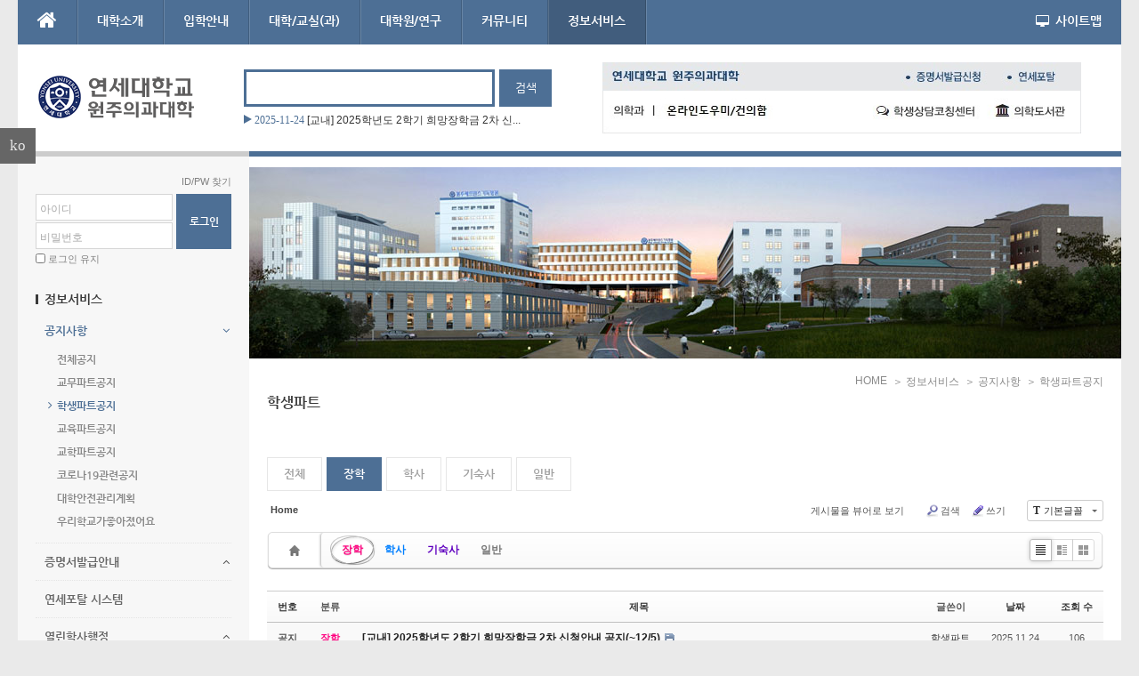

--- FILE ---
content_type: text/html; charset=UTF-8
request_url: https://medical.yonsei.ac.kr/we/index.php?mid=notice_stu&category=93212&page=8
body_size: 22874
content:
<!DOCTYPE html>
<html lang="ko">
<head>
<!-- META -->
<meta charset="utf-8">
<meta name="Generator" content="XpressEngine">
<meta http-equiv="X-UA-Compatible" content="IE=edge">
<meta http-equiv="X-UA-Compatible" content="IE=edge">
<!-- TITLE -->
<title>학생파트</title>
<!-- CSS -->
<link rel="stylesheet" href="/we/common/css/xe.min.css?20151013014344" />
<link rel="stylesheet" href="/we/common/js/plugins/ui/jquery-ui.min.css?20151013014340" />
<link rel="stylesheet" href="https://maxcdn.bootstrapcdn.com/font-awesome/4.2.0/css/font-awesome.min.css" />
<link rel="stylesheet" href="/we/modules/board/skins/sketchbook5/css/board.css?20210325062630" />
<!--[if lt IE 9]><link rel="stylesheet" href="/we/modules/board/skins/sketchbook5/css/ie8.css?20150615054936" />
<![endif]--><link rel="stylesheet" href="/we/layouts/neat/css/cameron.responsive.css?20150618060308" />
<link rel="stylesheet" href="/we/layouts/neat/css/layout.css?20150618060308" />
<link rel="stylesheet" href="/we/layouts/neat/fonts/nanumgothic.css?20150618060310" />
<link rel="stylesheet" href="/we/modules/editor/styles/ckeditor_light/style.css?20151013014330" />
<link rel="stylesheet" href="/we/widgets/cameronListOne/skins/neat_news_ticker/neat_news_ticker.css?20150618060128" />
<link rel="stylesheet" href="/we/widgets/login_info/skins/neat/neatSign.css?20150618060120" />
<link rel="stylesheet" href="/we/widgets/content/skins/neat_side_list/neat_side_list.css?20150618060118" />
<link rel="stylesheet" href="/we/widgetstyles/neat_side/neat_side.css?20150618060246" />
<link rel="stylesheet" href="/we/widgets/treasurej_popular/skins/neat_popular_tabs/neat_popular.css?20150618082748" />
<link rel="stylesheet" href="/we/widgets/content/skins/neat_side_event/neat_side_event.css?20150618060118" />
<link rel="stylesheet" href="/we/widgets/cameronCategory/skins/neat/neat_cate.css?20150618060124" />
<link rel="stylesheet" href="/we/addons/cameron_mobile_nav/css/cameron_mobile_navr.css?20150618060328" />
<link rel="stylesheet" href="/we/addons/cameron_plugin/css/cameron_plugin.css?20150627053612" />
<!-- JS -->
<!--[if lt IE 9]><script src="/we/common/js/jquery-1.x.min.js?20151013014344"></script>
<![endif]--><!--[if gte IE 9]><!--><script src="/we/common/js/jquery.min.js?20151013014344"></script>
<!--<![endif]--><script src="/we/common/js/x.min.js?20151013014344"></script>
<script src="/we/common/js/xe.min.js?20151013014344"></script>
<script src="/we/modules/board/tpl/js/board.min.js?20151013014338"></script>
<script src="/we/layouts/neat/js/modernizr.custom.js?20150618060312"></script>
<script src="/we/widgets/cameronListOne/skins/neat_news_ticker/neat_news_ticker.js?20150618060128"></script>
<script src="/we/widgets/login_info/skins/neat/neatSign.js?20150618060120"></script>
<script src="/we/addons/cameron_plugin/js/cameron_plugin.js?20150627053612"></script>
<!-- RSS -->
<!-- ICON -->
<link rel="shortcut icon" href="http://medical.yonsei.ac.kr/we/files/attach/xeicon/favicon.ico" /><link rel="apple-touch-icon" href="http://medical.yonsei.ac.kr/we/files/attach/xeicon/mobicon.png" />

<link href="//maxcdn.bootstrapcdn.com/font-awesome/4.2.0/css/font-awesome.min.css" rel="stylesheet">
<style type="text/css">
.cs #logo .neat-logo span.logobg,
.cs #logo .neat-logo span.logodot,
.cs .neat-top{background-color:#4d6f95}
.cs #topSearch .inputText{border-color:#4d6f95}
.cs #topSearch .submit{background:#4d6f95}
.cs #sf-menu ul,
.cs #sitemap-list{border-bottom-color:#4d6f95}
.cs #sf-menu ul li a:hover,
.cs #sf-menu ul li a:focus,
.cs #sf-menu ul li.sfHover a.nav2nd,
.cs #sf-menu ul li.current2 a.nav2nd,
.cs #sf-menu ul li.current3 a.nav3rd,
.cs .sf-arrows ul li > .sf-with-ul:focus:after,
.cs .sf-arrows ul li:hover > .sf-with-ul:after,
.cs .sf-arrows ul li.sfHover > .sf-with-ul:after,
.cs #sitemap-list li a.nav1st,
.cs #sitemap-list ul li a:hover,
.cs #sitemap-list ul li a:focus,
.cs #sitemap-list ul li.current2 a.nav2nd,
.cs #sitemap-list ul li.current3 a.nav3rd,
.cs #side_menu a.sm3rd-trigger.active:after,
.cs #side_menu li.current3 a.sm3rd:after,
.cs #side_menu a:hover,
.cs #side_menu a:focus,
.cs #side_menu li.current2 a.sm2nd,
.cs #side_menu li.current3 a.sm3rd,
.cs #bottom_nav li a:hover,
.cs #bottom_nav li a:focus{color:#4d6f95}
.cs #content{border-top-color:#4d6f95}
.cs #sTop:hover,
.cs #sTop:focus{background-color:#4d6f95}
.cs .neat_btn{background:#4d6f95}
.cs #TouchMe,
.cs #mobile-sign{background-color:#4d6f95}
.cs #mobile-nav li.current1 a.nav1st{background-color:#4d6f95}
.cs #mobile-nav li.current2 a.nav2nd,
.cs #mobile-nav li.current3 a.nav3rd{color:#4d6f95}
.cs .account input[type="submit"]{background:#4d6f95}
.cs .account .signup,
.cs .account .signup i,
.cs .loginfo .profile_top a.nickname,
.cs .loginfo .profile_top a.nickname i{color:#4d6f95}
.cs .neat_more .moreTitle h4 a{color:#4d6f95}
.cs .neat_more .moreArrow a:hover{background-color:#4d6f95; border-color:#4d6f95}
.cs .neat_side .title_square{background-color:#4d6f95}
.cs .neat_slider_ws .sliderTitle h4{color:#4d6f95}
.cs .neat_slider_ws .sliderArrow a{background-color:#4d6f95}
.cs .neat_category ul li a:hover,
.cs .neat_category ul li a:focus,
.cs .neat_category ul li a.selected{background-color:#4d6f95; border-color:#4d6f95}
.cs .neat_list li a:hover p.listTitle,
.cs .neat_list li a:focus p.listTitle{color:#4d6f95}
.cs .neat_list li .title_arrow{border-left-color:#4d6f95}
.cs .neat_list li .num{color:#4d6f95}
.cs .neat_news_ticker .date{color:#4d6f95}
.cs .neat_news_ticker .news_arrow{border-left-color:#4d6f95}
.cs .neat_qna li a:hover p.listTitle,
.cs .neat_qna li a:focus p.listTitle{color:#4d6f95}
.cs .neat_qna li .title_arrow{border-left-color:#4d6f95}
.cs .bx-wrapper .bx-pager.bx-default-pager a:hover,
.cs .bx-wrapper .bx-pager.bx-default-pager a.active{background-color:#4d6f95}
.cs .neat_webzineTopH li .category,
.cs .neat_webzineTopH li span i,
.cs .neat_webzineTopH li .date,
.cs .neat_webzineTopH li a:hover h3.title,
.cs .neat_webzineTopH li a:focus h3.title{color:#4d6f95}
.cs .neat_webzineTopV li .category,
.cs .neat_webzineTopV li span i,
.cs .neat_webzineTopV li .date,
.cs .neat_webzineTopV li a:hover h3.title,
.cs .neat_webzineTopV li a:focus h3.title{color:#4d6f95}
.cs .titleList li a .replyNum{color:#4d6f95}
.cs .titleList li .title_arrow{border-left-color:#4d6f95}
.cs .titleList li.active a{color:#4d6f95}
.cs .neat_side_list li .replynum{color:#4d6f95}
.cs .neat_side_list li .title_arrow{border-left-color:#4d6f95}
.cs .tabs_items li a.tabs_active{background-color:#4d6f95; border-color:#4d6f95}
.cs .tabs_inner li p.text_date,
.cs .tabs_inner li a:hover p.text_title,
.cs .tabs_inner li a:focus p.text_title{color:#4d6f95}
.cs .xc .nav-tabs>.active>a:hover{background-color:#4d6f95; border-color:#4d6f95}
.cs .xm .nav-tabs>li>a:hover,
.cs .xc .nav-tabs>li>a:hover,
.cs .xm .nav-tabs>.active>a,
.cs .xm .nav-tabs>.active>a:hover,
.cs .xc .nav-tabs>.active>a,
.cs .xc .nav-tabs>.active>a:hover{background-color:#4d6f95; border-color:#4d6f95}
</style>
<style data-id="bdCss">
.bd em,.bd .color{color:#333333;}
.bd .shadow{text-shadow:1px 1px 1px ;}
.bd .bolder{color:#333333;text-shadow:2px 2px 4px ;}
.bd .bg_color{background-color:#333333;}
.bd .bg_f_color{background-color:#333333;background:-webkit-linear-gradient(#FFF -50%,#333333 50%);background:linear-gradient(to bottom,#FFF -50%,#333333 50%);}
.bd .border_color{border-color:#333333;}
.bd .bx_shadow{box-shadow:0 0 2px ;}
.viewer_with.on:before{background-color:#333333;box-shadow:0 0 2px #333333;}
.bd_zine .info b,.bd_zine .info a{color:;}
.bd_zine.card h3{color:#333333;}
.bd_tb_lst .cate span,.bd_tb_lst .author span,.bd_tb_lst .last_post small{max-width:px}
</style><script>
//<![CDATA[
var current_url = "https://medical.yonsei.ac.kr/we/?mid=notice_stu&category=93212&page=8";
var request_uri = "https://medical.yonsei.ac.kr/we/";
var current_mid = "notice_stu";
var waiting_message = "서버에 요청 중입니다. 잠시만 기다려주세요.";
var ssl_actions = new Array();
var default_url = "http://medical.yonsei.ac.kr/we/";
var http_port = 80;var https_port = 443;xe.current_lang = "ko";
xe.cmd_find = "찾기";
xe.cmd_cancel = "취소";
xe.cmd_confirm = "확인";
xe.msg_no_root = "루트는 선택 할 수 없습니다.";
xe.msg_no_shortcut = "바로가기는 선택 할 수 없습니다.";
xe.msg_select_menu = "대상 메뉴 선택";
//]]>
</script>
</head>
<body>
<body id="sub" class="cs">
<p class="skipNav"><a href="#content" id="skip" tabindex="1">본문으로 바로가기</a></p>
<div id="cameron-body">
	<header id="header" class="cameron-container boxs">
		<div class="neat-top cameron-row boxs">
			<div id="main-menu" class="cameron-md-10 boxs"><nav id="main-nav" class="visible-lg visible-md newclearfix">
	<ul id="sf-menu">
		<li class="navHome"><a class="nav1st" href="https://medical.yonsei.ac.kr/we/"><i class="fa fa-home icon-home"></i></a></li>
		<li>
			<a class="nav1st" href="https://medical.yonsei.ac.kr/we/intro_1">대학소개</a>
						<ul>
				<li>
					<a class="nav2nd" href="https://medical.yonsei.ac.kr/we/intro_1">학장인사</a>
														</li><li>
					<a class="nav2nd" href="https://medical.yonsei.ac.kr/we/vision2020">원주의과대학 사명</a>
														</li><li>
					<a class="nav2nd" href="https://medical.yonsei.ac.kr/we/edu_1">원주의과대학 교육목표</a>
														</li><li>
					<a class="nav2nd" href="https://medical.yonsei.ac.kr/we/edu_11">의학과선발·졸업인재상</a>
														</li><li>
					<a class="nav2nd" href="https://medical.yonsei.ac.kr/we/medi_gra_1">의학과 교육목표</a>
														</li><li>
					<a class="nav2nd" href="https://medical.yonsei.ac.kr/we/history_1">연혁</a>
														</li><li>
					<a class="nav2nd" href="https://medical.yonsei.ac.kr/we/professor">교수의 책무</a>
														</li><li>
					<a class="nav2nd" href="https://medical.yonsei.ac.kr/we/medi_gra_4">학생 행동강령</a>
										<ul>
						<li>
							<a class="nav3rd" href="https://medical.yonsei.ac.kr/we/medi_gra_4">임상실습 시기 이전 학년</a>
													</li><li>
							<a class="nav3rd" href="https://medical.yonsei.ac.kr/we/medi_gra_41">임상실습 시기 이후 학년</a>
													</li>					</ul>				</li><li>
					<a class="nav2nd" href="https://medical.yonsei.ac.kr/we/medi_gra_40">학생 복장지침</a>
														</li><li>
					<a class="nav2nd" href="https://medical.yonsei.ac.kr/we/medi_gra_6">홍보동영상</a>
														</li><li>
					<a class="nav2nd" href="https://medical.yonsei.ac.kr/we/struct_1">기구표</a>
														</li><li>
					<a class="nav2nd" href="https://medical.yonsei.ac.kr/we/cam_info">캠퍼스 둘러보기</a>
														</li><li>
					<a class="nav2nd" href="https://medical.yonsei.ac.kr/we/cam_map">캠퍼스 지도</a>
														</li><li>
					<a class="nav2nd" href="https://medical.yonsei.ac.kr/we/guide_map">찾아오시는 길</a>
														</li>			</ul>		</li><li>
			<a class="nav1st" href="http://admission.yonsei.ac.kr/mirae/admission/html/main/main.asp" target="_blank">입학안내</a>
						<ul>
				<li>
					<a class="nav2nd" href="http://admission.yonsei.ac.kr/wonju/admission/html/main/main.asp" target="_blank">대학입학</a>
										<ul>
						<li>
							<a class="nav3rd" href="https://admission.yonsei.ac.kr/mirae/admission/html/main/main.asp" target="_blank">원주의과대학 입학안내</a>
													</li>					</ul>				</li><li>
					<a class="nav2nd" href="http://graduate.yonsei.ac.kr/kor/sub03/sub03_01.asp" target="_blank">대학원입학</a>
										<ul>
						<li>
							<a class="nav3rd" href="http://graduate.yonsei.ac.kr/graduate/index.do" target="_blank">원주의과대학 대학원진학</a>
													</li>					</ul>				</li>			</ul>		</li><li>
			<a class="nav1st" href="https://medical.yonsei.ac.kr/we/edu_course">대학/교실(과)</a>
						<ul>
				<li>
					<a class="nav2nd" href="https://medical.yonsei.ac.kr/we/univ_1">학사안내</a>
										<ul>
						<li>
							<a class="nav3rd" href="https://medical.yonsei.ac.kr/we/univ_1">수업</a>
													</li><li>
							<a class="nav3rd" href="https://medical.yonsei.ac.kr/we/graduate">졸업</a>
													</li><li>
							<a class="nav3rd" href="https://www.yonsei.ac.kr/sc/support/college_bulletin.jsp" target="_blank">대학요람</a>
													</li><li>
							<a class="nav3rd" href="https://medical.yonsei.ac.kr/we/sch_mem">학적</a>
													</li>					</ul>				</li><li>
					<a class="nav2nd" href="https://medical.yonsei.ac.kr/we/edu_course">교육과정</a>
														</li><li>
					<a class="nav2nd" href="#">규정집</a>
										<ul>
						<li>
							<a class="nav3rd" href="https://rules.yonsei.ac.kr" target="_blank">연세대학교</a>
													</li><li>
							<a class="nav3rd" href="https://www.yonsei.ac.kr/wj/support/etc_rule.jsp" target="_blank">연세대학교 미래캠퍼스</a>
													</li><li>
							<a class="nav3rd" href="https://medical.yonsei.ac.kr/we/notice_stu2">학생 관련 규정 안내</a>
													</li>					</ul>				</li><li>
					<a class="nav2nd" href="https://medical.yonsei.ac.kr/we/chaple_1">교목실</a>
														</li><li>
					<a class="nav2nd" href="https://medical.yonsei.ac.kr/we/univ_life_9">학생복지</a>
										<ul>
						<li>
							<a class="nav3rd" href="https://medical.yonsei.ac.kr/we/univ_life_9">학생건강관리체계</a>
													</li><li>
							<a class="nav3rd" href="https://medical.yonsei.ac.kr/we/conveni">편의시설</a>
													</li>					</ul>				</li><li>
					<a class="nav2nd" href="https://medical.yonsei.ac.kr/we/univ_life_1">장학제도</a>
														</li><li>
					<a class="nav2nd" href="https://medical.yonsei.ac.kr/we/univ_life_5">원의학사</a>
										<ul>
						<li>
							<a class="nav3rd" href="https://medical.yonsei.ac.kr/we/univ_life_5_1">원의학사 소개</a>
													</li>					</ul>				</li><li>
					<a class="nav2nd" href="http://ywcmchurch.yonsei.ac.kr/" target="_blank">대학교회</a>
														</li><li>
					<a class="nav2nd" href="https://medical.yonsei.ac.kr/we/res_11">중앙연구실</a>
														</li><li>
					<a class="nav2nd" href="https://medical.yonsei.ac.kr/we/att_res_1">부설연구소</a>
										<ul>
						<li>
							<a class="nav3rd" href="https://medical.yonsei.ac.kr/we/att_res_1">부설연구소소개</a>
													</li><li>
							<a class="nav3rd" href="https://medical.yonsei.ac.kr/we/att_res_2">직업환경의학연구소</a>
													</li><li>
							<a class="nav3rd" href="https://medical.yonsei.ac.kr/we/att_res_3">대사 및 염증 연구소</a>
													</li><li>
							<a class="nav3rd" href="http://ibmw.yonsei.ac.kr/" target="_blank">라이프스타일 의학연구소</a>
													</li><li>
							<a class="nav3rd" href="https://medical.yonsei.ac.kr/we/att_res_6">유전체 코호트 연구소</a>
													</li><li>
							<a class="nav3rd" href="https://medical.yonsei.ac.kr/we/att_res_8">자동차의과학연구소</a>
													</li><li>
							<a class="nav3rd" href="https://medical.yonsei.ac.kr/we/att_res_11">고압의과학연구소</a>
													</li><li>
							<a class="nav3rd" href="https://medical.yonsei.ac.kr/we/att_res_12">국민건강빅데이터임상연구소</a>
													</li><li>
							<a class="nav3rd" href="https://medical.yonsei.ac.kr/we/att_res_13">국제보건의료개발연구소</a>
													</li><li>
							<a class="nav3rd" href="https://medical.yonsei.ac.kr/we/att_res_14">소생의학연구소</a>
													</li><li>
							<a class="nav3rd" href="https://medical.yonsei.ac.kr/we/att_res_21">미토콘드리아의학연구소</a>
													</li><li>
							<a class="nav3rd" href="https://medical.yonsei.ac.kr/we/att_res_22">재생의학연구소</a>
													</li><li>
							<a class="nav3rd" href="https://medical.yonsei.ac.kr/we/att_res_23">통합신장연구소</a>
													</li><li>
							<a class="nav3rd" href="https://medical.yonsei.ac.kr/we/att_res_24">근거중심의학연구소</a>
													</li><li>
							<a class="nav3rd" href="https://www.smilesnail.org/">청각재활연구소</a>
													</li>					</ul>				</li><li>
					<a class="nav2nd" href="https://medical.yonsei.ac.kr/we/att_res_4">센터</a>
										<ul>
						<li>
							<a class="nav3rd" href="https://medical.yonsei.ac.kr/we/univ_8">진료역량개발센터</a>
													</li><li>
							<a class="nav3rd" href="http://wmcc.yonsei.ac.kr/" target="_blank">학생상담코칭센터</a>
													</li><li>
							<a class="nav3rd" href="https://medical.yonsei.ac.kr/we/att_res_4">운동의학센터</a>
													</li><li>
							<a class="nav3rd" href="https://medical.yonsei.ac.kr/we/att_res_7">세포치료 및 조직공학센터</a>
													</li><li>
							<a class="nav3rd" href="https://medical.yonsei.ac.kr/we/att_res_9">인공지능빅데이터센터</a>
													</li>					</ul>				</li><li>
					<a class="nav2nd" href="http://medical.yonsei.ac.kr/we/profile_list?dept=ME">의학교육학</a>
														</li><li>
					<a class="nav2nd" href="https://medical.yonsei.ac.kr/we/basic_medi_1">기초의학</a>
										<ul>
						<li>
							<a class="nav3rd" href="https://medical.yonsei.ac.kr/we/basic_medi_1">기초의학소개</a>
													</li><li>
							<a class="nav3rd" href="http://medical.yonsei.ac.kr/we/profile_list?dept=BM5">미생물학교실</a>
													</li><li>
							<a class="nav3rd" href="http://medical.yonsei.ac.kr/we/profile_list?dept=AP">병리학교실</a>
													</li><li>
							<a class="nav3rd" href="http://medical.yonsei.ac.kr/we/profile_list?dept=BM3">생리학교실</a>
													</li><li>
							<a class="nav3rd" href="http://medical.yonsei.ac.kr/we/profile_list?dept=BM2">생화학교실</a>
													</li><li>
							<a class="nav3rd" href="http://medical.yonsei.ac.kr/we/profile_list?dept=BM4">약리학교실</a>
													</li><li>
							<a class="nav3rd" href="http://medical.yonsei.ac.kr/we/profile_list?dept=BM7">예방의학교실</a>
													</li><li>
							<a class="nav3rd" href="http://medical.yonsei.ac.kr/we/profile_list?dept=BM1">해부학교실</a>
													</li>					</ul>				</li><li>
					<a class="nav2nd" href="http://medical.yonsei.ac.kr/we/profile_list?dept=HEM">임상의학</a>
										<ul>
						<li>
							<a class="nav3rd" href="http://medical.yonsei.ac.kr/we/profile_list?dept=FM">가정의학교실</a>
													</li><li>
							<a class="nav3rd" href="http://medical.yonsei.ac.kr/we/profile_list?dept=INF">감염내과</a>
													</li><li>
							<a class="nav3rd" href="http://medical.yonsei.ac.kr/we/profile_list?dept=END">내분비대사내과</a>
													</li><li>
							<a class="nav3rd" href="http://medical.yonsei.ac.kr/we/profile_list?dept=RMT">류마티스내과</a>
													</li><li>
							<a class="nav3rd" href="http://medical.yonsei.ac.kr/we/profile_list?dept=AI">마취통증의학교실</a>
													</li><li>
							<a class="nav3rd" href="http://medical.yonsei.ac.kr/we/profile_list?dept=RT">방사선종양학교실</a>
													</li><li>
							<a class="nav3rd" href="http://medical.yonsei.ac.kr/we/profile_list?dept=URO">비뇨기과학교실</a>
													</li><li>
							<a class="nav3rd" href="http://medical.yonsei.ac.kr/we/profile_list?dept=GYN">산부인과학교실</a>
													</li><li>
							<a class="nav3rd" href="http://medical.yonsei.ac.kr/we/profile_list?dept=PS">성형외과학교실</a>
													</li><li>
							<a class="nav3rd" href="http://medical.yonsei.ac.kr/we/profile_list?dept=PED">소아과학교실</a>
													</li><li>
							<a class="nav3rd" href="http://medical.yonsei.ac.kr/we/profile_list?dept=GI">소화기내과</a>
													</li><li>
							<a class="nav3rd" href="http://medical.yonsei.ac.kr/we/profile_list?dept=NM">신경과학교실</a>
													</li><li>
							<a class="nav3rd" href="http://medical.yonsei.ac.kr/we/profile_list?dept=NS">신경외과학교실</a>
													</li><li>
							<a class="nav3rd" href="http://medical.yonsei.ac.kr/we/profile_list?dept=NEP">신장내과</a>
													</li><li>
							<a class="nav3rd" href="http://medical.yonsei.ac.kr/we/profile_list?dept=CAR">심장내과</a>
													</li><li>
							<a class="nav3rd" href="http://medical.yonsei.ac.kr/we/profile_list?dept=EYE">안과학교실</a>
													</li><li>
							<a class="nav3rd" href="http://medical.yonsei.ac.kr/we/profile_list?dept=RAD">영상의학교실</a>
													</li><li>
							<a class="nav3rd" href="http://medical.yonsei.ac.kr/we/profile_list?dept=EM">응급의학교실</a>
													</li><li>
							<a class="nav3rd" href="http://medical.yonsei.ac.kr/we/profile_list?dept=GS">외과학교실</a>
													</li><li>
							<a class="nav3rd" href="http://medical.yonsei.ac.kr/we/profile_list?dept=TE">갑상선내분비외과</a>
													</li><li>
							<a class="nav3rd" href="http://medical.yonsei.ac.kr/we/profile_list?dept=EGIS">위장관외과</a>
													</li><li>
							<a class="nav3rd" href="http://medical.yonsei.ac.kr/we/profile_list?dept=BS">유방외과</a>
													</li><li>
							<a class="nav3rd" href="http://medical.yonsei.ac.kr/we/profile_list?dept=TCS">외상중환자외과</a>
													</li><li>
							<a class="nav3rd" href="http://medical.yonsei.ac.kr/we/profile_list?dept=CRS">대장항문외과</a>
													</li><li>
							<a class="nav3rd" href="http://medical.yonsei.ac.kr/we/profile_list?dept=HBP">간담췌외과</a>
													</li><li>
							<a class="nav3rd" href="http://medical.yonsei.ac.kr/we/profile_list?dept=ACS">응급중환자외과</a>
													</li><li>
							<a class="nav3rd" href="http://medical.yonsei.ac.kr/we/profile_list?dept=ENT">이비인후과학교실</a>
													</li><li>
							<a class="nav3rd" href="http://medical.yonsei.ac.kr/we/profile_list?dept=PSY">정신건강의학교실</a>
													</li><li>
							<a class="nav3rd" href="http://medical.yonsei.ac.kr/we/profile_list?dept=OS">정형외과학교실</a>
													</li><li>
							<a class="nav3rd" href="http://medical.yonsei.ac.kr/we/profile_list?dept=REH">재활의학교실</a>
													</li><li>
							<a class="nav3rd" href="http://medical.yonsei.ac.kr/we/profile_list?dept=OH">직업환경의학교실</a>
													</li><li>
							<a class="nav3rd" href="http://medical.yonsei.ac.kr/we/profile_list?dept=CP">진단검사의학교실</a>
													</li><li>
							<a class="nav3rd" href="http://medical.yonsei.ac.kr/we/profile_list?dept=DEN">치과학교실</a>
													</li><li>
							<a class="nav3rd" href="http://medical.yonsei.ac.kr/we/profile_list?dept=IIM">통합내과</a>
													</li><li>
							<a class="nav3rd" href="http://medical.yonsei.ac.kr/we/profile_list?dept=DER">피부과학교실</a>
													</li><li>
							<a class="nav3rd" href="http://medical.yonsei.ac.kr/we/profile_list?dept=NUM">핵의학과</a>
													</li><li>
							<a class="nav3rd" href="http://medical.yonsei.ac.kr/we/profile_list?dept=ONC">혈액종양내과</a>
													</li><li>
							<a class="nav3rd" href="http://medical.yonsei.ac.kr/we/profile_list?dept=PUL">호흡기알레르기내과</a>
													</li><li>
							<a class="nav3rd" href="http://medical.yonsei.ac.kr/we/profile_list?dept=CS">흉부외과학교실</a>
													</li>					</ul>				</li><li>
					<a class="nav2nd" href="https://medical.yonsei.ac.kr/we/basic_sci_1">기초과학</a>
										<ul>
						<li>
							<a class="nav3rd" href="https://medical.yonsei.ac.kr/we/basic_sci_1">기초과학소개</a>
													</li><li>
							<a class="nav3rd" href="http://medical.yonsei.ac.kr/we/profile_list?dept=BS">기초과학교실</a>
													</li>					</ul>				</li><li>
					<a class="nav2nd" href="http://medical.yonsei.ac.kr/we/profile_list?dept=PM">정밀의학과</a>
														</li><li>
					<a class="nav2nd" href="http://medical.yonsei.ac.kr/we/profile_list?dept=DCM">융합의과학부</a>
										<ul>
						<li>
							<a class="nav3rd" href="https://medical.yonsei.ac.kr/we/medi_convergen_11">융합의과학부소개</a>
													</li><li>
							<a class="nav3rd" href="http://medical.yonsei.ac.kr/we/profile_list?dept=DCM">융합의과학부교실</a>
													</li>					</ul>				</li>			</ul>		</li><li>
			<a class="nav1st" href="https://medical.yonsei.ac.kr/we/depart">대학원/연구</a>
						<ul>
				<li>
					<a class="nav2nd" href="https://medical.yonsei.ac.kr/we/gra_sch_1">학과소개</a>
										<ul>
						<li>
							<a class="nav3rd" href="https://medical.yonsei.ac.kr/we/gra_sch_1">교육목표</a>
													</li><li>
							<a class="nav3rd" href="https://medical.yonsei.ac.kr/we/depart">학과</a>
													</li><li>
							<a class="nav3rd" href="https://medical.yonsei.ac.kr/we/gra_rule">학칙 및 규정</a>
													</li>					</ul>				</li><li>
					<a class="nav2nd" href="http://graduate.yonsei.ac.kr/" target="_blank">입학</a>
										<ul>
						<li>
							<a class="nav3rd" href="http://graduate.yonsei.ac.kr/" target="_blank">입학안내</a>
													</li><li>
							<a class="nav3rd" href="https://medical.yonsei.ac.kr/we/scholarship">전일제 장학금 신청</a>
													</li>					</ul>				</li><li>
					<a class="nav2nd" href="https://medical.yonsei.ac.kr/we/gra_profess">교수진소개</a>
														</li><li>
					<a class="nav2nd" href="https://medical.yonsei.ac.kr/we/guidebook">학사 가이드북</a>
														</li><li>
					<a class="nav2nd" href="https://medical.yonsei.ac.kr/we/pds_form">서식모음</a>
														</li><li>
					<a class="nav2nd" href="https://medical.yonsei.ac.kr/we/notice_gra">공지사항</a>
										<ul>
						<li>
							<a class="nav3rd" href="https://graduate.yonsei.ac.kr/graduate/board/news.do" target="_blank">본교대학원 공지사항</a>
													</li><li>
							<a class="nav3rd" href="https://medical.yonsei.ac.kr/we/notice_kyohak">원주의과대학 공지사항</a>
													</li>					</ul>				</li><li>
					<a class="nav2nd" href="http://wmrc.yonsei.ac.kr" target="_blank"><img src="/we/files/attach/menu_button/64/1455.20150726040449.menu_normal_btn.png" onmouseout="this.src='/we/files/attach/menu_button/64/1455.20150726040449.menu_normal_btn.png'" alt="교외연구 지원사업"   /></a>
														</li><li>
					<a class="nav2nd" href="https://medical.yonsei.ac.kr/we/wch_business"><img src="/we/files/attach/menu_button/64/1996.20150726040100.menu_normal_btn.png" onmouseout="this.src='/we/files/attach/menu_button/64/1996.20150726040100.menu_normal_btn.png'" alt="교내연구지원사업"   /></a>
										<ul>
						<li>
							<a class="nav3rd" href="https://medical.yonsei.ac.kr/we/wch_business">원주의과대학 지원사업</a>
													</li><li>
							<a class="nav3rd" href="http://wmrc.yonsei.ac.kr" target="_blank">의과학연구처 지원사업</a>
													</li>					</ul>				</li><li>
					<a class="nav2nd" href="https://medical.yonsei.ac.kr/we/research_ethics"><img src="/we/files/attach/menu_button/64/1855.20150726040517.menu_normal_btn.png" onmouseout="this.src='/we/files/attach/menu_button/64/1855.20150726040517.menu_normal_btn.png'" alt="연구윤리"   /></a>
														</li><li>
					<a class="nav2nd" href="https://medical.yonsei.ac.kr/we/gra_pds"><img src="/we/files/attach/menu_button/64/1465.20150726040532.menu_normal_btn.png" onmouseout="this.src='/we/files/attach/menu_button/64/1465.20150726040532.menu_normal_btn.png'" alt="자료실"   /></a>
														</li><li>
					<a class="nav2nd" href="https://medical.yonsei.ac.kr/we/gra_staff">담당자안내</a>
														</li>			</ul>		</li><li>
			<a class="nav1st" href="https://medical.yonsei.ac.kr/we/univ_life_3">커뮤니티</a>
						<ul>
				<li>
					<a class="nav2nd" href="https://medical.yonsei.ac.kr/we/univ_life_3">학생자치활동</a>
										<ul>
						<li>
							<a class="nav3rd" href="https://medical.yonsei.ac.kr/we/univ_life_3">학생회</a>
													</li><li>
							<a class="nav3rd" href="https://medical.yonsei.ac.kr/we/univ_life_31">의학회</a>
													</li><li>
							<a class="nav3rd" href="https://medical.yonsei.ac.kr/we/univ_life_33">동아리</a>
													</li>					</ul>				</li><li>
					<a class="nav2nd" href="#">학생봉사활동</a>
										<ul>
						<li>
							<a class="nav3rd" href="https://medical.yonsei.ac.kr/we/stu_struct_give">학생사회봉사활동</a>
													</li>					</ul>				</li><li>
					<a class="nav2nd" href="#">학생연구활동</a>
										<ul>
						<li>
							<a class="nav3rd" href="https://medical.yonsei.ac.kr/we/stu_struct_study">학생연구활동</a>
													</li>					</ul>				</li><li>
					<a class="nav2nd" href="https://medical.yonsei.ac.kr/we/info_share_1">정보나눔터</a>
										<ul>
						<li>
							<a class="nav3rd" href="https://medical.yonsei.ac.kr/we/info_share_1">커뮤니티/정보나눔</a>
													</li><li>
							<a class="nav3rd" href="https://medical.yonsei.ac.kr/we/info_share_10">설문조사</a>
													</li><li>
							<a class="nav3rd" href="https://medical.yonsei.ac.kr/we/notice_2">입찰(매매)공고</a>
													</li>					</ul>				</li><li>
					<a class="nav2nd" href="https://medical.yonsei.ac.kr/we/stu_coun_3">학생상담코칭센터</a>
										<ul>
						<li>
							<a class="nav3rd" href="http://wmcc.yonsei.ac.kr" target="_blank">학생상담코칭센터 홈페이지</a>
													</li><li>
							<a class="nav3rd" href="https://medical.yonsei.ac.kr/we/stu_coun_3">학생상담코칭센터 공지사항</a>
													</li>					</ul>				</li><li>
					<a class="nav2nd" href="https://www.yonsei.ac.kr/wj/support/support_onlineguide.jsp" target="_blank">온라인도우미/건의함</a>
														</li><li>
					<a class="nav2nd" href="https://medical.yonsei.ac.kr/we/pds_1">자료실</a>
														</li><li>
					<a class="nav2nd" href="https://medical.yonsei.ac.kr/we/medical_ad">원주의과대학 홍보자료</a>
														</li>			</ul>		</li><li class="current1">
			<a class="nav1st" href="https://medical.yonsei.ac.kr/we/notice">정보서비스</a>
						<ul>
				<li class="current2">
					<a class="nav2nd" href="https://medical.yonsei.ac.kr/we/notice">공지사항</a>
										<ul>
						<li>
							<a class="nav3rd" href="https://medical.yonsei.ac.kr/we/notice">전체공지</a>
													</li><li>
							<a class="nav3rd" href="https://medical.yonsei.ac.kr/we/notice_sch">교무파트공지</a>
													</li><li class="current3">
							<a class="nav3rd" href="https://medical.yonsei.ac.kr/we/notice_stu">학생파트공지</a>
													</li><li>
							<a class="nav3rd" href="https://medical.yonsei.ac.kr/we/notice_edu">교육파트공지</a>
													</li><li>
							<a class="nav3rd" href="https://medical.yonsei.ac.kr/we/notice_kyohak">교학파트공지</a>
													</li><li>
							<a class="nav3rd" href="https://medical.yonsei.ac.kr/we/notice_corona">코로나19관련공지</a>
													</li><li>
							<a class="nav3rd" href="https://medical.yonsei.ac.kr/we/notice_edu_plan">대학안전관리계획</a>
													</li><li>
							<a class="nav3rd" href="https://medical.yonsei.ac.kr/we/notice_woori">우리학교가좋아졌어요</a>
													</li>					</ul>				</li><li>
					<a class="nav2nd" href="https://medical.yonsei.ac.kr/we/evidence_1">증명서발급안내</a>
										<ul>
						<li>
							<a class="nav3rd" href="https://medical.yonsei.ac.kr/we/evidence_1">신청방법</a>
													</li><li>
							<a class="nav3rd" href="https://medical.yonsei.ac.kr/we/evidence_3">증명서 신청</a>
													</li>					</ul>				</li><li>
					<a class="nav2nd" href="http://portal.yonsei.ac.kr/main/index.jsp" target="_blank">연세포탈 시스템</a>
														</li><li>
					<a class="nav2nd" href="https://medical.yonsei.ac.kr/we/open_gov_1">열린학사행정</a>
										<ul>
						<li>
							<a class="nav3rd" href="https://medical.yonsei.ac.kr/we/open_gov_1">제위원회</a>
													</li><li>
							<a class="nav3rd" href="https://medical.yonsei.ac.kr/we/haksa_docu">학사행정회의록</a>
													</li>					</ul>				</li><li>
					<a class="nav2nd" href="https://medical.yonsei.ac.kr/we/exhibit_1">원주연세의료원 의료사료관</a>
														</li><li>
					<a class="nav2nd" href="http://ywmlib.yonsei.ac.kr/" target="_blank">의학도서관</a>
														</li><li>
					<a class="nav2nd" href="https://medical.yonsei.ac.kr/we/news">원주의과대학 소식지</a>
														</li><li>
					<a class="nav2nd" href="http://ys.learnus.org" target="_blank">LearnUs</a>
														</li><li>
					<a class="nav2nd" href="http://yri.yonsei.ac.kr" target="_blank">연세연구업적통합정보시스템(YRI)</a>
														</li><li>
					<a class="nav2nd" href="https://ywcm.yonsei.ac.kr/" target="_blank">교수업적관리시스템</a>
														</li><li>
					<a class="nav2nd" href="http://165.132.228.68/index_login.html" target="_blank">학습성과 관리시스템</a>
														</li><li>
					<a class="nav2nd" href="http://yswonmed.cafe24.com/xe/" target="_blank">교육지원게시판</a>
														</li><li>
					<a class="nav2nd" href="http://www.mededu.or.kr/st/" target="_blank">의과대학 이러닝 컨소시엄</a>
														</li><li>
					<a class="nav2nd" href="http://ywmlib.yonsei.ac.kr/Clicker/K" target="_blank">모바일시설물예약시스템</a>
														</li><li>
					<a class="nav2nd" href="http://safety.yonsei.ac.kr/" target="_blank">연구실안전관리시스템</a>
														</li><li>
					<a class="nav2nd" href="https://medical.yonsei.ac.kr/we/menu_list_update">화면관리</a>
														</li>			</ul>		</li>	</ul>
</nav></div>
			<div id="sitemap" class="visible-lg visible-md cameron-md-2 boxs"><a id="sitemap-link" href="#"><i class="fa fa-desktop icon-desktop"></i> 사이트맵</a>
<span id="sitemapArrow"></span>
<nav id="sitemap-nav">
	<ul id="sitemap-list">
		<li>
			<a class="nav1st" href="https://medical.yonsei.ac.kr/we/intro_1">대학소개</a>
						<ul>
				<li>
					<a class="nav2nd" href="https://medical.yonsei.ac.kr/we/intro_1">학장인사</a>
														</li><li>
					<a class="nav2nd" href="https://medical.yonsei.ac.kr/we/vision2020">원주의과대학 사명</a>
														</li><li>
					<a class="nav2nd" href="https://medical.yonsei.ac.kr/we/edu_1">원주의과대학 교육목표</a>
														</li><li>
					<a class="nav2nd" href="https://medical.yonsei.ac.kr/we/edu_11">의학과선발·졸업인재상</a>
														</li><li>
					<a class="nav2nd" href="https://medical.yonsei.ac.kr/we/medi_gra_1">의학과 교육목표</a>
														</li><li>
					<a class="nav2nd" href="https://medical.yonsei.ac.kr/we/history_1">연혁</a>
														</li><li>
					<a class="nav2nd" href="https://medical.yonsei.ac.kr/we/professor">교수의 책무</a>
														</li><li>
					<a class="nav2nd" href="https://medical.yonsei.ac.kr/we/medi_gra_4">학생 행동강령</a>
										<ul>
						<li>
							<a class="nav3rd" href="https://medical.yonsei.ac.kr/we/medi_gra_4">&nbsp;-&nbsp;임상실습 시기 이전 학년</a>
													</li><li>
							<a class="nav3rd" href="https://medical.yonsei.ac.kr/we/medi_gra_41">&nbsp;-&nbsp;임상실습 시기 이후 학년</a>
													</li>					</ul>				</li><li>
					<a class="nav2nd" href="https://medical.yonsei.ac.kr/we/medi_gra_40">학생 복장지침</a>
														</li><li>
					<a class="nav2nd" href="https://medical.yonsei.ac.kr/we/medi_gra_6">홍보동영상</a>
														</li><li>
					<a class="nav2nd" href="https://medical.yonsei.ac.kr/we/struct_1">기구표</a>
														</li><li>
					<a class="nav2nd" href="https://medical.yonsei.ac.kr/we/cam_info">캠퍼스 둘러보기</a>
														</li><li>
					<a class="nav2nd" href="https://medical.yonsei.ac.kr/we/cam_map">캠퍼스 지도</a>
														</li><li>
					<a class="nav2nd" href="https://medical.yonsei.ac.kr/we/guide_map">찾아오시는 길</a>
														</li>			</ul>		</li><li>
			<a class="nav1st" href="http://admission.yonsei.ac.kr/mirae/admission/html/main/main.asp">입학안내</a>
						<ul>
				<li>
					<a class="nav2nd" href="http://admission.yonsei.ac.kr/wonju/admission/html/main/main.asp" target="_blank">대학입학</a>
										<ul>
						<li>
							<a class="nav3rd" href="https://admission.yonsei.ac.kr/mirae/admission/html/main/main.asp" target="_blank">&nbsp;-&nbsp;원주의과대학 입학안내</a>
													</li>					</ul>				</li><li>
					<a class="nav2nd" href="http://graduate.yonsei.ac.kr/kor/sub03/sub03_01.asp" target="_blank">대학원입학</a>
										<ul>
						<li>
							<a class="nav3rd" href="http://graduate.yonsei.ac.kr/graduate/index.do" target="_blank">&nbsp;-&nbsp;원주의과대학 대학원진학</a>
													</li>					</ul>				</li>			</ul>		</li><li>
			<a class="nav1st" href="https://medical.yonsei.ac.kr/we/edu_course">대학/교실(과)</a>
						<ul>
				<li>
					<a class="nav2nd" href="https://medical.yonsei.ac.kr/we/univ_1">학사안내</a>
										<ul>
						<li>
							<a class="nav3rd" href="https://medical.yonsei.ac.kr/we/univ_1">&nbsp;-&nbsp;수업</a>
													</li><li>
							<a class="nav3rd" href="https://medical.yonsei.ac.kr/we/graduate">&nbsp;-&nbsp;졸업</a>
													</li><li>
							<a class="nav3rd" href="https://www.yonsei.ac.kr/sc/support/college_bulletin.jsp" target="_blank">&nbsp;-&nbsp;대학요람</a>
													</li><li>
							<a class="nav3rd" href="https://medical.yonsei.ac.kr/we/sch_mem">&nbsp;-&nbsp;학적</a>
													</li>					</ul>				</li><li>
					<a class="nav2nd" href="https://medical.yonsei.ac.kr/we/edu_course">교육과정</a>
														</li><li>
					<a class="nav2nd" href="#">규정집</a>
										<ul>
						<li>
							<a class="nav3rd" href="https://rules.yonsei.ac.kr" target="_blank">&nbsp;-&nbsp;연세대학교</a>
													</li><li>
							<a class="nav3rd" href="https://www.yonsei.ac.kr/wj/support/etc_rule.jsp" target="_blank">&nbsp;-&nbsp;연세대학교 미래캠퍼스</a>
													</li><li>
							<a class="nav3rd" href="https://medical.yonsei.ac.kr/we/notice_stu2">&nbsp;-&nbsp;학생 관련 규정 안내</a>
													</li>					</ul>				</li><li>
					<a class="nav2nd" href="https://medical.yonsei.ac.kr/we/chaple_1">교목실</a>
														</li><li>
					<a class="nav2nd" href="https://medical.yonsei.ac.kr/we/univ_life_9">학생복지</a>
										<ul>
						<li>
							<a class="nav3rd" href="https://medical.yonsei.ac.kr/we/univ_life_9">&nbsp;-&nbsp;학생건강관리체계</a>
													</li><li>
							<a class="nav3rd" href="https://medical.yonsei.ac.kr/we/conveni">&nbsp;-&nbsp;편의시설</a>
													</li>					</ul>				</li><li>
					<a class="nav2nd" href="https://medical.yonsei.ac.kr/we/univ_life_1">장학제도</a>
														</li><li>
					<a class="nav2nd" href="https://medical.yonsei.ac.kr/we/univ_life_5">원의학사</a>
										<ul>
						<li>
							<a class="nav3rd" href="https://medical.yonsei.ac.kr/we/univ_life_5_1">&nbsp;-&nbsp;원의학사 소개</a>
													</li>					</ul>				</li><li>
					<a class="nav2nd" href="http://ywcmchurch.yonsei.ac.kr/" target="_blank">대학교회</a>
														</li><li>
					<a class="nav2nd" href="https://medical.yonsei.ac.kr/we/res_11">중앙연구실</a>
														</li><li>
					<a class="nav2nd" href="https://medical.yonsei.ac.kr/we/att_res_1">부설연구소</a>
										<ul>
						<li>
							<a class="nav3rd" href="https://medical.yonsei.ac.kr/we/att_res_1">&nbsp;-&nbsp;부설연구소소개</a>
													</li><li>
							<a class="nav3rd" href="https://medical.yonsei.ac.kr/we/att_res_2">&nbsp;-&nbsp;직업환경의학연구소</a>
													</li><li>
							<a class="nav3rd" href="https://medical.yonsei.ac.kr/we/att_res_3">&nbsp;-&nbsp;대사 및 염증 연구소</a>
													</li><li>
							<a class="nav3rd" href="http://ibmw.yonsei.ac.kr/" target="_blank">&nbsp;-&nbsp;라이프스타일 의학연구소</a>
													</li><li>
							<a class="nav3rd" href="https://medical.yonsei.ac.kr/we/att_res_6">&nbsp;-&nbsp;유전체 코호트 연구소</a>
													</li><li>
							<a class="nav3rd" href="https://medical.yonsei.ac.kr/we/att_res_8">&nbsp;-&nbsp;자동차의과학연구소</a>
													</li><li>
							<a class="nav3rd" href="https://medical.yonsei.ac.kr/we/att_res_11">&nbsp;-&nbsp;고압의과학연구소</a>
													</li><li>
							<a class="nav3rd" href="https://medical.yonsei.ac.kr/we/att_res_12">&nbsp;-&nbsp;국민건강빅데이터임상연구소</a>
													</li><li>
							<a class="nav3rd" href="https://medical.yonsei.ac.kr/we/att_res_13">&nbsp;-&nbsp;국제보건의료개발연구소</a>
													</li><li>
							<a class="nav3rd" href="https://medical.yonsei.ac.kr/we/att_res_14">&nbsp;-&nbsp;소생의학연구소</a>
													</li><li>
							<a class="nav3rd" href="https://medical.yonsei.ac.kr/we/att_res_21">&nbsp;-&nbsp;미토콘드리아의학연구소</a>
													</li><li>
							<a class="nav3rd" href="https://medical.yonsei.ac.kr/we/att_res_22">&nbsp;-&nbsp;재생의학연구소</a>
													</li><li>
							<a class="nav3rd" href="https://medical.yonsei.ac.kr/we/att_res_23">&nbsp;-&nbsp;통합신장연구소</a>
													</li><li>
							<a class="nav3rd" href="https://medical.yonsei.ac.kr/we/att_res_24">&nbsp;-&nbsp;근거중심의학연구소</a>
													</li><li>
							<a class="nav3rd" href="https://www.smilesnail.org/">&nbsp;-&nbsp;청각재활연구소</a>
													</li>					</ul>				</li><li>
					<a class="nav2nd" href="https://medical.yonsei.ac.kr/we/att_res_4">센터</a>
										<ul>
						<li>
							<a class="nav3rd" href="https://medical.yonsei.ac.kr/we/univ_8">&nbsp;-&nbsp;진료역량개발센터</a>
													</li><li>
							<a class="nav3rd" href="http://wmcc.yonsei.ac.kr/" target="_blank">&nbsp;-&nbsp;학생상담코칭센터</a>
													</li><li>
							<a class="nav3rd" href="https://medical.yonsei.ac.kr/we/att_res_4">&nbsp;-&nbsp;운동의학센터</a>
													</li><li>
							<a class="nav3rd" href="https://medical.yonsei.ac.kr/we/att_res_7">&nbsp;-&nbsp;세포치료 및 조직공학센터</a>
													</li><li>
							<a class="nav3rd" href="https://medical.yonsei.ac.kr/we/att_res_9">&nbsp;-&nbsp;인공지능빅데이터센터</a>
													</li>					</ul>				</li><li>
					<a class="nav2nd" href="http://medical.yonsei.ac.kr/we/profile_list?dept=ME">의학교육학</a>
														</li><li>
					<a class="nav2nd" href="https://medical.yonsei.ac.kr/we/basic_medi_1">기초의학</a>
										<ul>
						<li>
							<a class="nav3rd" href="https://medical.yonsei.ac.kr/we/basic_medi_1">&nbsp;-&nbsp;기초의학소개</a>
													</li><li>
							<a class="nav3rd" href="http://medical.yonsei.ac.kr/we/profile_list?dept=BM5">&nbsp;-&nbsp;미생물학교실</a>
													</li><li>
							<a class="nav3rd" href="http://medical.yonsei.ac.kr/we/profile_list?dept=AP">&nbsp;-&nbsp;병리학교실</a>
													</li><li>
							<a class="nav3rd" href="http://medical.yonsei.ac.kr/we/profile_list?dept=BM3">&nbsp;-&nbsp;생리학교실</a>
													</li><li>
							<a class="nav3rd" href="http://medical.yonsei.ac.kr/we/profile_list?dept=BM2">&nbsp;-&nbsp;생화학교실</a>
													</li><li>
							<a class="nav3rd" href="http://medical.yonsei.ac.kr/we/profile_list?dept=BM4">&nbsp;-&nbsp;약리학교실</a>
													</li><li>
							<a class="nav3rd" href="http://medical.yonsei.ac.kr/we/profile_list?dept=BM7">&nbsp;-&nbsp;예방의학교실</a>
													</li><li>
							<a class="nav3rd" href="http://medical.yonsei.ac.kr/we/profile_list?dept=BM1">&nbsp;-&nbsp;해부학교실</a>
													</li>					</ul>				</li><li>
					<a class="nav2nd" href="http://medical.yonsei.ac.kr/we/profile_list?dept=HEM">임상의학</a>
										<ul>
						<li>
							<a class="nav3rd" href="http://medical.yonsei.ac.kr/we/profile_list?dept=FM">&nbsp;-&nbsp;가정의학교실</a>
													</li><li>
							<a class="nav3rd" href="http://medical.yonsei.ac.kr/we/profile_list?dept=INF">&nbsp;-&nbsp;감염내과</a>
													</li><li>
							<a class="nav3rd" href="http://medical.yonsei.ac.kr/we/profile_list?dept=END">&nbsp;-&nbsp;내분비대사내과</a>
													</li><li>
							<a class="nav3rd" href="http://medical.yonsei.ac.kr/we/profile_list?dept=RMT">&nbsp;-&nbsp;류마티스내과</a>
													</li><li>
							<a class="nav3rd" href="http://medical.yonsei.ac.kr/we/profile_list?dept=AI">&nbsp;-&nbsp;마취통증의학교실</a>
													</li><li>
							<a class="nav3rd" href="http://medical.yonsei.ac.kr/we/profile_list?dept=RT">&nbsp;-&nbsp;방사선종양학교실</a>
													</li><li>
							<a class="nav3rd" href="http://medical.yonsei.ac.kr/we/profile_list?dept=URO">&nbsp;-&nbsp;비뇨기과학교실</a>
													</li><li>
							<a class="nav3rd" href="http://medical.yonsei.ac.kr/we/profile_list?dept=GYN">&nbsp;-&nbsp;산부인과학교실</a>
													</li><li>
							<a class="nav3rd" href="http://medical.yonsei.ac.kr/we/profile_list?dept=PS">&nbsp;-&nbsp;성형외과학교실</a>
													</li><li>
							<a class="nav3rd" href="http://medical.yonsei.ac.kr/we/profile_list?dept=PED">&nbsp;-&nbsp;소아과학교실</a>
													</li><li>
							<a class="nav3rd" href="http://medical.yonsei.ac.kr/we/profile_list?dept=GI">&nbsp;-&nbsp;소화기내과</a>
													</li><li>
							<a class="nav3rd" href="http://medical.yonsei.ac.kr/we/profile_list?dept=NM">&nbsp;-&nbsp;신경과학교실</a>
													</li><li>
							<a class="nav3rd" href="http://medical.yonsei.ac.kr/we/profile_list?dept=NS">&nbsp;-&nbsp;신경외과학교실</a>
													</li><li>
							<a class="nav3rd" href="http://medical.yonsei.ac.kr/we/profile_list?dept=NEP">&nbsp;-&nbsp;신장내과</a>
													</li><li>
							<a class="nav3rd" href="http://medical.yonsei.ac.kr/we/profile_list?dept=CAR">&nbsp;-&nbsp;심장내과</a>
													</li><li>
							<a class="nav3rd" href="http://medical.yonsei.ac.kr/we/profile_list?dept=EYE">&nbsp;-&nbsp;안과학교실</a>
													</li><li>
							<a class="nav3rd" href="http://medical.yonsei.ac.kr/we/profile_list?dept=RAD">&nbsp;-&nbsp;영상의학교실</a>
													</li><li>
							<a class="nav3rd" href="http://medical.yonsei.ac.kr/we/profile_list?dept=EM">&nbsp;-&nbsp;응급의학교실</a>
													</li><li>
							<a class="nav3rd" href="http://medical.yonsei.ac.kr/we/profile_list?dept=GS">&nbsp;-&nbsp;외과학교실</a>
													</li><li>
							<a class="nav3rd" href="http://medical.yonsei.ac.kr/we/profile_list?dept=TE">&nbsp;-&nbsp;갑상선내분비외과</a>
													</li><li>
							<a class="nav3rd" href="http://medical.yonsei.ac.kr/we/profile_list?dept=EGIS">&nbsp;-&nbsp;위장관외과</a>
													</li><li>
							<a class="nav3rd" href="http://medical.yonsei.ac.kr/we/profile_list?dept=BS">&nbsp;-&nbsp;유방외과</a>
													</li><li>
							<a class="nav3rd" href="http://medical.yonsei.ac.kr/we/profile_list?dept=TCS">&nbsp;-&nbsp;외상중환자외과</a>
													</li><li>
							<a class="nav3rd" href="http://medical.yonsei.ac.kr/we/profile_list?dept=CRS">&nbsp;-&nbsp;대장항문외과</a>
													</li><li>
							<a class="nav3rd" href="http://medical.yonsei.ac.kr/we/profile_list?dept=HBP">&nbsp;-&nbsp;간담췌외과</a>
													</li><li>
							<a class="nav3rd" href="http://medical.yonsei.ac.kr/we/profile_list?dept=ACS">&nbsp;-&nbsp;응급중환자외과</a>
													</li><li>
							<a class="nav3rd" href="http://medical.yonsei.ac.kr/we/profile_list?dept=ENT">&nbsp;-&nbsp;이비인후과학교실</a>
													</li><li>
							<a class="nav3rd" href="http://medical.yonsei.ac.kr/we/profile_list?dept=PSY">&nbsp;-&nbsp;정신건강의학교실</a>
													</li><li>
							<a class="nav3rd" href="http://medical.yonsei.ac.kr/we/profile_list?dept=OS">&nbsp;-&nbsp;정형외과학교실</a>
													</li><li>
							<a class="nav3rd" href="http://medical.yonsei.ac.kr/we/profile_list?dept=REH">&nbsp;-&nbsp;재활의학교실</a>
													</li><li>
							<a class="nav3rd" href="http://medical.yonsei.ac.kr/we/profile_list?dept=OH">&nbsp;-&nbsp;직업환경의학교실</a>
													</li><li>
							<a class="nav3rd" href="http://medical.yonsei.ac.kr/we/profile_list?dept=CP">&nbsp;-&nbsp;진단검사의학교실</a>
													</li><li>
							<a class="nav3rd" href="http://medical.yonsei.ac.kr/we/profile_list?dept=DEN">&nbsp;-&nbsp;치과학교실</a>
													</li><li>
							<a class="nav3rd" href="http://medical.yonsei.ac.kr/we/profile_list?dept=IIM">&nbsp;-&nbsp;통합내과</a>
													</li><li>
							<a class="nav3rd" href="http://medical.yonsei.ac.kr/we/profile_list?dept=DER">&nbsp;-&nbsp;피부과학교실</a>
													</li><li>
							<a class="nav3rd" href="http://medical.yonsei.ac.kr/we/profile_list?dept=NUM">&nbsp;-&nbsp;핵의학과</a>
													</li><li>
							<a class="nav3rd" href="http://medical.yonsei.ac.kr/we/profile_list?dept=ONC">&nbsp;-&nbsp;혈액종양내과</a>
													</li><li>
							<a class="nav3rd" href="http://medical.yonsei.ac.kr/we/profile_list?dept=PUL">&nbsp;-&nbsp;호흡기알레르기내과</a>
													</li><li>
							<a class="nav3rd" href="http://medical.yonsei.ac.kr/we/profile_list?dept=CS">&nbsp;-&nbsp;흉부외과학교실</a>
													</li>					</ul>				</li><li>
					<a class="nav2nd" href="https://medical.yonsei.ac.kr/we/basic_sci_1">기초과학</a>
										<ul>
						<li>
							<a class="nav3rd" href="https://medical.yonsei.ac.kr/we/basic_sci_1">&nbsp;-&nbsp;기초과학소개</a>
													</li><li>
							<a class="nav3rd" href="http://medical.yonsei.ac.kr/we/profile_list?dept=BS">&nbsp;-&nbsp;기초과학교실</a>
													</li>					</ul>				</li><li>
					<a class="nav2nd" href="http://medical.yonsei.ac.kr/we/profile_list?dept=PM">정밀의학과</a>
														</li><li>
					<a class="nav2nd" href="http://medical.yonsei.ac.kr/we/profile_list?dept=DCM">융합의과학부</a>
										<ul>
						<li>
							<a class="nav3rd" href="https://medical.yonsei.ac.kr/we/medi_convergen_11">&nbsp;-&nbsp;융합의과학부소개</a>
													</li><li>
							<a class="nav3rd" href="http://medical.yonsei.ac.kr/we/profile_list?dept=DCM">&nbsp;-&nbsp;융합의과학부교실</a>
													</li>					</ul>				</li>			</ul>		</li><li>
			<a class="nav1st" href="https://medical.yonsei.ac.kr/we/depart">대학원/연구</a>
						<ul>
				<li>
					<a class="nav2nd" href="https://medical.yonsei.ac.kr/we/gra_sch_1">학과소개</a>
										<ul>
						<li>
							<a class="nav3rd" href="https://medical.yonsei.ac.kr/we/gra_sch_1">&nbsp;-&nbsp;교육목표</a>
													</li><li>
							<a class="nav3rd" href="https://medical.yonsei.ac.kr/we/depart">&nbsp;-&nbsp;학과</a>
													</li><li>
							<a class="nav3rd" href="https://medical.yonsei.ac.kr/we/gra_rule">&nbsp;-&nbsp;학칙 및 규정</a>
													</li>					</ul>				</li><li>
					<a class="nav2nd" href="http://graduate.yonsei.ac.kr/" target="_blank">입학</a>
										<ul>
						<li>
							<a class="nav3rd" href="http://graduate.yonsei.ac.kr/" target="_blank">&nbsp;-&nbsp;입학안내</a>
													</li><li>
							<a class="nav3rd" href="https://medical.yonsei.ac.kr/we/scholarship">&nbsp;-&nbsp;전일제 장학금 신청</a>
													</li>					</ul>				</li><li>
					<a class="nav2nd" href="https://medical.yonsei.ac.kr/we/gra_profess">교수진소개</a>
														</li><li>
					<a class="nav2nd" href="https://medical.yonsei.ac.kr/we/guidebook">학사 가이드북</a>
														</li><li>
					<a class="nav2nd" href="https://medical.yonsei.ac.kr/we/pds_form">서식모음</a>
														</li><li>
					<a class="nav2nd" href="https://medical.yonsei.ac.kr/we/notice_gra">공지사항</a>
										<ul>
						<li>
							<a class="nav3rd" href="https://graduate.yonsei.ac.kr/graduate/board/news.do" target="_blank">&nbsp;-&nbsp;본교대학원 공지사항</a>
													</li><li>
							<a class="nav3rd" href="https://medical.yonsei.ac.kr/we/notice_kyohak">&nbsp;-&nbsp;원주의과대학 공지사항</a>
													</li>					</ul>				</li><li>
					<a class="nav2nd" href="http://wmrc.yonsei.ac.kr" target="_blank"><img src="/we/files/attach/menu_button/64/1455.20150726040449.menu_normal_btn.png" onmouseout="this.src='/we/files/attach/menu_button/64/1455.20150726040449.menu_normal_btn.png'" alt="교외연구 지원사업"   /></a>
														</li><li>
					<a class="nav2nd" href="https://medical.yonsei.ac.kr/we/wch_business"><img src="/we/files/attach/menu_button/64/1996.20150726040100.menu_normal_btn.png" onmouseout="this.src='/we/files/attach/menu_button/64/1996.20150726040100.menu_normal_btn.png'" alt="교내연구지원사업"   /></a>
										<ul>
						<li>
							<a class="nav3rd" href="https://medical.yonsei.ac.kr/we/wch_business">&nbsp;-&nbsp;원주의과대학 지원사업</a>
													</li><li>
							<a class="nav3rd" href="http://wmrc.yonsei.ac.kr" target="_blank">&nbsp;-&nbsp;의과학연구처 지원사업</a>
													</li>					</ul>				</li><li>
					<a class="nav2nd" href="https://medical.yonsei.ac.kr/we/research_ethics"><img src="/we/files/attach/menu_button/64/1855.20150726040517.menu_normal_btn.png" onmouseout="this.src='/we/files/attach/menu_button/64/1855.20150726040517.menu_normal_btn.png'" alt="연구윤리"   /></a>
														</li><li>
					<a class="nav2nd" href="https://medical.yonsei.ac.kr/we/gra_pds"><img src="/we/files/attach/menu_button/64/1465.20150726040532.menu_normal_btn.png" onmouseout="this.src='/we/files/attach/menu_button/64/1465.20150726040532.menu_normal_btn.png'" alt="자료실"   /></a>
														</li><li>
					<a class="nav2nd" href="https://medical.yonsei.ac.kr/we/gra_staff">담당자안내</a>
														</li>			</ul>		</li><li>
			<a class="nav1st" href="https://medical.yonsei.ac.kr/we/univ_life_3">커뮤니티</a>
						<ul>
				<li>
					<a class="nav2nd" href="https://medical.yonsei.ac.kr/we/univ_life_3">학생자치활동</a>
										<ul>
						<li>
							<a class="nav3rd" href="https://medical.yonsei.ac.kr/we/univ_life_3">&nbsp;-&nbsp;학생회</a>
													</li><li>
							<a class="nav3rd" href="https://medical.yonsei.ac.kr/we/univ_life_31">&nbsp;-&nbsp;의학회</a>
													</li><li>
							<a class="nav3rd" href="https://medical.yonsei.ac.kr/we/univ_life_33">&nbsp;-&nbsp;동아리</a>
													</li>					</ul>				</li><li>
					<a class="nav2nd" href="#">학생봉사활동</a>
										<ul>
						<li>
							<a class="nav3rd" href="https://medical.yonsei.ac.kr/we/stu_struct_give">&nbsp;-&nbsp;학생사회봉사활동</a>
													</li>					</ul>				</li><li>
					<a class="nav2nd" href="#">학생연구활동</a>
										<ul>
						<li>
							<a class="nav3rd" href="https://medical.yonsei.ac.kr/we/stu_struct_study">&nbsp;-&nbsp;학생연구활동</a>
													</li>					</ul>				</li><li>
					<a class="nav2nd" href="https://medical.yonsei.ac.kr/we/info_share_1">정보나눔터</a>
										<ul>
						<li>
							<a class="nav3rd" href="https://medical.yonsei.ac.kr/we/info_share_1">&nbsp;-&nbsp;커뮤니티/정보나눔</a>
													</li><li>
							<a class="nav3rd" href="https://medical.yonsei.ac.kr/we/info_share_10">&nbsp;-&nbsp;설문조사</a>
													</li><li>
							<a class="nav3rd" href="https://medical.yonsei.ac.kr/we/notice_2">&nbsp;-&nbsp;입찰(매매)공고</a>
													</li>					</ul>				</li><li>
					<a class="nav2nd" href="https://medical.yonsei.ac.kr/we/stu_coun_3">학생상담코칭센터</a>
										<ul>
						<li>
							<a class="nav3rd" href="http://wmcc.yonsei.ac.kr" target="_blank">&nbsp;-&nbsp;학생상담코칭센터 홈페이지</a>
													</li><li>
							<a class="nav3rd" href="https://medical.yonsei.ac.kr/we/stu_coun_3">&nbsp;-&nbsp;학생상담코칭센터 공지사항</a>
													</li>					</ul>				</li><li>
					<a class="nav2nd" href="https://www.yonsei.ac.kr/wj/support/support_onlineguide.jsp" target="_blank">온라인도우미/건의함</a>
														</li><li>
					<a class="nav2nd" href="https://medical.yonsei.ac.kr/we/pds_1">자료실</a>
														</li><li>
					<a class="nav2nd" href="https://medical.yonsei.ac.kr/we/medical_ad">원주의과대학 홍보자료</a>
														</li>			</ul>		</li><li class="current1">
			<a class="nav1st" href="https://medical.yonsei.ac.kr/we/notice">정보서비스</a>
						<ul>
				<li class="current2">
					<a class="nav2nd" href="https://medical.yonsei.ac.kr/we/notice">공지사항</a>
										<ul>
						<li>
							<a class="nav3rd" href="https://medical.yonsei.ac.kr/we/notice">&nbsp;-&nbsp;전체공지</a>
													</li><li>
							<a class="nav3rd" href="https://medical.yonsei.ac.kr/we/notice_sch">&nbsp;-&nbsp;교무파트공지</a>
													</li><li class="current3">
							<a class="nav3rd" href="https://medical.yonsei.ac.kr/we/notice_stu">&nbsp;-&nbsp;학생파트공지</a>
													</li><li>
							<a class="nav3rd" href="https://medical.yonsei.ac.kr/we/notice_edu">&nbsp;-&nbsp;교육파트공지</a>
													</li><li>
							<a class="nav3rd" href="https://medical.yonsei.ac.kr/we/notice_kyohak">&nbsp;-&nbsp;교학파트공지</a>
													</li><li>
							<a class="nav3rd" href="https://medical.yonsei.ac.kr/we/notice_corona">&nbsp;-&nbsp;코로나19관련공지</a>
													</li><li>
							<a class="nav3rd" href="https://medical.yonsei.ac.kr/we/notice_edu_plan">&nbsp;-&nbsp;대학안전관리계획</a>
													</li><li>
							<a class="nav3rd" href="https://medical.yonsei.ac.kr/we/notice_woori">&nbsp;-&nbsp;우리학교가좋아졌어요</a>
													</li>					</ul>				</li><li>
					<a class="nav2nd" href="https://medical.yonsei.ac.kr/we/evidence_1">증명서발급안내</a>
										<ul>
						<li>
							<a class="nav3rd" href="https://medical.yonsei.ac.kr/we/evidence_1">&nbsp;-&nbsp;신청방법</a>
													</li><li>
							<a class="nav3rd" href="https://medical.yonsei.ac.kr/we/evidence_3">&nbsp;-&nbsp;증명서 신청</a>
													</li>					</ul>				</li><li>
					<a class="nav2nd" href="http://portal.yonsei.ac.kr/main/index.jsp" target="_blank">연세포탈 시스템</a>
														</li><li>
					<a class="nav2nd" href="https://medical.yonsei.ac.kr/we/open_gov_1">열린학사행정</a>
										<ul>
						<li>
							<a class="nav3rd" href="https://medical.yonsei.ac.kr/we/open_gov_1">&nbsp;-&nbsp;제위원회</a>
													</li><li>
							<a class="nav3rd" href="https://medical.yonsei.ac.kr/we/haksa_docu">&nbsp;-&nbsp;학사행정회의록</a>
													</li>					</ul>				</li><li>
					<a class="nav2nd" href="https://medical.yonsei.ac.kr/we/exhibit_1">원주연세의료원 의료사료관</a>
														</li><li>
					<a class="nav2nd" href="http://ywmlib.yonsei.ac.kr/" target="_blank">의학도서관</a>
														</li><li>
					<a class="nav2nd" href="https://medical.yonsei.ac.kr/we/news">원주의과대학 소식지</a>
														</li><li>
					<a class="nav2nd" href="http://ys.learnus.org" target="_blank">LearnUs</a>
														</li><li>
					<a class="nav2nd" href="http://yri.yonsei.ac.kr" target="_blank">연세연구업적통합정보시스템(YRI)</a>
														</li><li>
					<a class="nav2nd" href="https://ywcm.yonsei.ac.kr/" target="_blank">교수업적관리시스템</a>
														</li><li>
					<a class="nav2nd" href="http://165.132.228.68/index_login.html" target="_blank">학습성과 관리시스템</a>
														</li><li>
					<a class="nav2nd" href="http://yswonmed.cafe24.com/xe/" target="_blank">교육지원게시판</a>
														</li><li>
					<a class="nav2nd" href="http://www.mededu.or.kr/st/" target="_blank">의과대학 이러닝 컨소시엄</a>
														</li><li>
					<a class="nav2nd" href="http://ywmlib.yonsei.ac.kr/Clicker/K" target="_blank">모바일시설물예약시스템</a>
														</li><li>
					<a class="nav2nd" href="http://safety.yonsei.ac.kr/" target="_blank">연구실안전관리시스템</a>
														</li><li>
					<a class="nav2nd" href="https://medical.yonsei.ac.kr/we/menu_list_update">화면관리</a>
														</li>			</ul>		</li>	</ul>
</nav>
</div>
		</div>
		
		<div class="neat-header cameron-row boxs">
			<div class="neat-header-v">
				<div class="logo_header boxs">
					<a href="https://medical.yonsei.ac.kr/we/" id="logo" tabindex="2">
													<img src="https://medical.yonsei.ac.kr/we/files/attach/images/884/b253a270653c786234e1857b881581ef.gif" alt="" title="">
											</a>
				</div>
																															<div class="search_header boxs">
					<form action="https://medical.yonsei.ac.kr/we/" method="post"  id="topSearch" class="newclearfix">
						<input type="hidden" name="vid" value="" />
						<input type="hidden" name="mid" value="notice_stu" />
						<input type="hidden" name="act" value="IS" />
						<input type="hidden" name="where" value="" />
						<input type="hidden" name="search_target" value="title_content" />
						<input type="text" name="is_keyword" id="search_input" class="inputText" title="검색" value="" />
						<input type="submit" class="submit search_submit" value="검색" />
					</form>
	
					<div class="news_search newclearfix">
						<div class="xe-widget-wrapper " style=""><div style="*zoom:1;padding:0px 0px 0px 0px !important;"><script type="text/javascript">
jQuery(function($){
	$('#ticker2').list_ticker({
		speed:5000,
		effect:'slide',
		random:false
	});
})
</script>
<ul id="ticker2" class="neat_news_ticker">
	<li>
		<a href="https://medical.yonsei.ac.kr/we/477300"><span class="news_arrow"></span>
											<span class="date">2025-11-24</span>													<span class="title">[교내] 2025학년도 2학기 희망장학금 2차 신...</span>
																	</a>
	</li><li>
		<a href="https://medical.yonsei.ac.kr/we/477286"><span class="news_arrow"></span>
											<span class="date">2025-11-13</span>													<span class="title">의과대학 시험문제 온라인 공유에 따른 학생...</span>
																	</a>
	</li></ul></div></div>
					</div>
				</div>				<div class="banner_header boxs"><a href="http://kscm.kr/xe/journal_pub_list" target="_blank"><img src="/images/banner_up.jpg" width="538" height="80" border="0" usemap="#ImageMap1"><map name="ImageMap1">
<area shape="rect" coords="334, 5, 438, 31" href="/we/index.php?mid=evidence_1">
<area shape="rect" coords="447, 6, 524, 30" href="http://portal.yonsei.ac.kr/main/index.jsp" target="_blank">
<area shape="rect" coords="9, 39, 55, 70" href="/we/index.php?mid=medi_gra_1">
<area shape="rect" coords="63, 42, 293, 69" href="https://www.yonsei.ac.kr/wj/support/support_onlineguide.jsp" target="_blank">
<area shape="rect" coords="307, 38, 425, 73" href="http://wmcc.yonsei.ac.kr/" target="_blank">
<area shape="rect" coords="438, 38, 528, 70" href="http://ywmlib.yonsei.ac.kr/" target="_blank">
</map></a></div>
				<div class="login-header boxs">
					<div class="xe-widget-wrapper " style=""><div style="*zoom:1;padding:0px 0px 0px 0px !important;"><form id="fo_login_widget" action="https://medical.yonsei.ac.kr/we/index.php?act=procMemberLogin" method="post"  class="account"><input type="hidden" name="error_return_url" value="/we/index.php?mid=notice_stu&amp;category=93212&amp;page=8" /><input type="hidden" name="mid" value="notice_stu" /><input type="hidden" name="vid" value="" /><input type="hidden" name="ruleset" value="@login" />
	<fieldset id="acField">
		<input type="hidden" name="act" value="procMemberLogin" />
		<input type="hidden" name="success_return_url" value="/we/index.php?mid=notice_stu&amp;category=93212&amp;page=8" />
		<input type="hidden" name="xe_validator_id" value="widgets/login_info/skins/neat/login_form/1" />
		<div class="helpSign newclearfix">
			<!-- <a class="signup" href="https://medical.yonsei.ac.kr/we/index.php?mid=notice_stu&amp;category=93212&amp;page=8&amp;act=dispMemberSignUpForm"><i class="fa fa-user"></i> 회원가입</a> -->
			<a class="help" href="https://medical.yonsei.ac.kr/we/index.php?mid=notice_stu&amp;category=93212&amp;page=8&amp;act=dispMemberFindAccount">ID/PW 찾기</a>
		</div>
				<div class="newclearfix">
			<div class="idpw">
				<div class="id">
									<label for="user_id">아이디</label>
					<input name="user_id" id="user_id" type="text" required onBlur="if(this.value.length!=0){this.style.backgroundColor='#ffffff'}else{this.style.backgroundColor='transparent'};" />
								</div>
				<div class="pw">
					<label for="user_pw">비밀번호</label>
					<input name="password" id="user_pw" type="password" required onBlur="if(this.value.length!=0){this.style.backgroundColor='#ffffff'}else{this.style.backgroundColor='transparent'};" />
				</div>
			</div>
			<div class="sButton"><input type="submit" value="로그인" /></div>
		</div>
		<div class="keep newclearfix">
			<input type="checkbox" name="keep_signed" id="keep_signed" value="Y" />
			<label for="keep_signed">로그인 유지</label>
		</div>
		<div class="acWarning">브라우저를 닫더라도 로그인이 계속 유지될 수 있습니다. 로그인 유지 기능을 사용할 경우 다음 접속부터는 로그인할 필요가 없습니다. 단, 게임방, 학교 등 공공장소에서 이용 시 개인정보가 유출될 수 있으니 꼭 로그아웃을 해주세요.</div>
	</fieldset>
</form></div></div>
				</div>
			</div>
		</div>
	</header>
	
	<section id="contents" class="cameron-container boxs">
		<div class="cameron-row boxs">
			<aside id="sidebar" class="cameron-md-custom boxs">
	<div class="side-widget side-login newclearfix">
		<div class="xe-widget-wrapper " style=""><div style="*zoom:1;padding:0px 0px 0px 0px !important;"><form id="fo_login_widget" action="https://medical.yonsei.ac.kr/we/index.php?act=procMemberLogin" method="post"  class="account"><input type="hidden" name="error_return_url" value="/we/index.php?mid=notice_stu&amp;category=93212&amp;page=8" /><input type="hidden" name="mid" value="notice_stu" /><input type="hidden" name="vid" value="" /><input type="hidden" name="ruleset" value="@login" />
	<fieldset id="acField">
		<input type="hidden" name="act" value="procMemberLogin" />
		<input type="hidden" name="success_return_url" value="/we/index.php?mid=notice_stu&amp;category=93212&amp;page=8" />
		<input type="hidden" name="xe_validator_id" value="widgets/login_info/skins/neat/login_form/1" />
		<div class="helpSign newclearfix">
			<!-- <a class="signup" href="https://medical.yonsei.ac.kr/we/index.php?mid=notice_stu&amp;category=93212&amp;page=8&amp;act=dispMemberSignUpForm"><i class="fa fa-user"></i> 회원가입</a> -->
			<a class="help" href="https://medical.yonsei.ac.kr/we/index.php?mid=notice_stu&amp;category=93212&amp;page=8&amp;act=dispMemberFindAccount">ID/PW 찾기</a>
		</div>
				<div class="newclearfix">
			<div class="idpw">
				<div class="id">
									<label for="user_id">아이디</label>
					<input name="user_id" id="user_id" type="text" required onBlur="if(this.value.length!=0){this.style.backgroundColor='#ffffff'}else{this.style.backgroundColor='transparent'};" />
								</div>
				<div class="pw">
					<label for="user_pw">비밀번호</label>
					<input name="password" id="user_pw" type="password" required onBlur="if(this.value.length!=0){this.style.backgroundColor='#ffffff'}else{this.style.backgroundColor='transparent'};" />
				</div>
			</div>
			<div class="sButton"><input type="submit" value="로그인" /></div>
		</div>
		<div class="keep newclearfix">
			<input type="checkbox" name="keep_signed" id="keep_signed" value="Y" />
			<label for="keep_signed">로그인 유지</label>
		</div>
		<div class="acWarning">브라우저를 닫더라도 로그인이 계속 유지될 수 있습니다. 로그인 유지 기능을 사용할 경우 다음 접속부터는 로그인할 필요가 없습니다. 단, 게임방, 학교 등 공공장소에서 이용 시 개인정보가 유출될 수 있으니 꼭 로그아웃을 해주세요.</div>
	</fieldset>
</form></div></div>
	</div>
			<div class="side-widget newclearfix">
		
		<ul id="side_menu">
			<li>
				<span class="sm_title">정보서비스</span>
				
				<ul>
					<li class="current2">
																			<a class="sm2nd sm3rd-trigger active" href="https://medical.yonsei.ac.kr/we/notice">공지사항</a>
							<ul class="sm3rd-ul">
								<li>
									<a href="https://medical.yonsei.ac.kr/we/notice" class="sm3rd">전체공지</a>
								</li><li>
									<a href="https://medical.yonsei.ac.kr/we/notice_sch" class="sm3rd">교무파트공지</a>
								</li><li class="current3">
									<a href="https://medical.yonsei.ac.kr/we/notice_stu" class="sm3rd">학생파트공지</a>
								</li><li>
									<a href="https://medical.yonsei.ac.kr/we/notice_edu" class="sm3rd">교육파트공지</a>
								</li><li>
									<a href="https://medical.yonsei.ac.kr/we/notice_kyohak" class="sm3rd">교학파트공지</a>
								</li><li>
									<a href="https://medical.yonsei.ac.kr/we/notice_corona" class="sm3rd">코로나19관련공지</a>
								</li><li>
									<a href="https://medical.yonsei.ac.kr/we/notice_edu_plan" class="sm3rd">대학안전관리계획</a>
								</li><li>
									<a href="https://medical.yonsei.ac.kr/we/notice_woori" class="sm3rd">우리학교가좋아졌어요</a>
								</li>							</ul>
											</li><li>
																			<a class="sm2nd sm3rd-trigger" href="https://medical.yonsei.ac.kr/we/evidence_1">증명서발급안내</a>
							<ul class="sm3rd-ul">
								<li>
									<a href="https://medical.yonsei.ac.kr/we/evidence_1" class="sm3rd">신청방법</a>
								</li><li>
									<a href="https://medical.yonsei.ac.kr/we/evidence_3" class="sm3rd">증명서 신청</a>
								</li>							</ul>
											</li><li>
													<a href="http://portal.yonsei.ac.kr/main/index.jsp" class="sm2nd" target="_blank">연세포탈 시스템</a>
																	</li><li>
																			<a class="sm2nd sm3rd-trigger" href="https://medical.yonsei.ac.kr/we/open_gov_1">열린학사행정</a>
							<ul class="sm3rd-ul">
								<li>
									<a href="https://medical.yonsei.ac.kr/we/open_gov_1" class="sm3rd">제위원회</a>
								</li><li>
									<a href="https://medical.yonsei.ac.kr/we/haksa_docu" class="sm3rd">학사행정회의록</a>
								</li>							</ul>
											</li><li>
													<a href="https://medical.yonsei.ac.kr/we/exhibit_1" class="sm2nd">원주연세의료원 의료사료관</a>
																	</li><li>
													<a href="http://ywmlib.yonsei.ac.kr/" class="sm2nd" target="_blank">의학도서관</a>
																	</li><li>
													<a href="https://medical.yonsei.ac.kr/we/news" class="sm2nd">원주의과대학 소식지</a>
																	</li><li>
													<a href="http://ys.learnus.org" class="sm2nd" target="_blank">LearnUs</a>
																	</li><li>
													<a href="http://yri.yonsei.ac.kr" class="sm2nd" target="_blank">연세연구업적통합정보시스템(YRI)</a>
																	</li><li>
													<a href="https://ywcm.yonsei.ac.kr/" class="sm2nd" target="_blank">교수업적관리시스템</a>
																	</li><li>
													<a href="http://165.132.228.68/index_login.html" class="sm2nd" target="_blank">학습성과 관리시스템</a>
																	</li><li>
													<a href="http://yswonmed.cafe24.com/xe/" class="sm2nd" target="_blank">교육지원게시판</a>
																	</li><li>
													<a href="http://www.mededu.or.kr/st/" class="sm2nd" target="_blank">의과대학 이러닝 컨소시엄</a>
																	</li><li>
													<a href="http://ywmlib.yonsei.ac.kr/Clicker/K" class="sm2nd" target="_blank">모바일시설물예약시스템</a>
																	</li><li>
													<a href="http://safety.yonsei.ac.kr/" class="sm2nd" target="_blank">연구실안전관리시스템</a>
																	</li><li>
													<a href="https://medical.yonsei.ac.kr/we/menu_list_update" class="sm2nd">화면관리</a>
																	</li>				</ul>
				
			</li>		</ul>
		
	</div>		
	<div class="side-widget newclearfix">
																	<div class="xe-widget-wrapper " style=""><div class="neat_side newclearfix">
	<h4>
		<span class="title_square"></span>
				<a href="https://medical.yonsei.ac.kr/we/notice">공지사항 <i class="fa fa-angle-right"></i></a>
			</h4>
	<div class="newclearfix"><div style="*zoom:1;padding:0px 0px 0px 0px !important;"><ul class="neat_side_list">
	</ul>
</div></div>
</div>
</div>
	</div>	<div class="side-widget newclearfix">
		<div class="xe-widget-wrapper " style=""><div style="*zoom:1;padding:0px 0px 0px 0px !important;"><div id="popular89725">
	
	<div class="tabs_items newClear" style="width:220px">
		<ul>
												<li style="width:110px"><a id="pd_link_s89725" class="tabs_active" href="#">인기글</a></li>
																<li style="width:110px"><a id="nd_link_s89725" href="#">최신글</a></li>
									</ul>
	</div>
	
	
	<div class="tabs_inner newClear" style="width:220px">
		
		<div id="popular_documents_s89725" class="tabs_content tabs_active">
			<ul>
				<li class="newClear">
					<a href="https://medical.yonsei.ac.kr/we/466248">
																			<p class="tabs_thumb">
								<span class="noimg" style="width:58px; height:58px"><i class="fa fa-camera icon-camera" style="line-height:58px"></i></span>							</p>
																									<p class="text_title">(의예과 신입생 필독) ...</p>
																									<p class="text_content">2021-1학기 글쓰기 시간표 변경 안내   글쓰기 1분반: ...</p>
																									<p class="text_date">2021-02-22</p>
																	</a>
				</li><li class="newClear">
					<a href="https://medical.yonsei.ac.kr/we/468969">
																			<p class="tabs_thumb">
								<img src="https://medical.yonsei.ac.kr/we/files/thumbnails/969/468/60x60.crop.jpg" border="0" alt="" />							</p>
																									<p class="text_title"><span style="font-weight:bold;;color:#7f007f">학자금 중복지원 방지...</span></p>
																									<p class="text_content">       </p>
																									<p class="text_date">2022-01-03</p>
																	</a>
				</li><li class="newClear">
					<a href="https://medical.yonsei.ac.kr/we/471455">
																			<p class="tabs_thumb">
								<img src="https://medical.yonsei.ac.kr/we/files/thumbnails/455/471/60x60.crop.jpg" border="0" alt="" />							</p>
																									<p class="text_title"><span style="font-weight:bold;;color:#00007f">원주의과대학 학생 복...</span></p>
																									<p class="text_content"> </p>
																									<p class="text_date">2022-12-07</p>
																	</a>
				</li>			</ul>		</div>
		
		
		
		<div id="newest_documents_s89725" class="tabs_content">
			<ul>
				<li class="newClear">
					<a href="https://medical.yonsei.ac.kr/we/477322">
																			<p class="tabs_thumb">
								<img src="https://medical.yonsei.ac.kr/we/files/thumbnails/322/477/60x60.crop.jpg" border="0" alt="" />							</p>
																									<p class="text_title"><span style="font-weight:bold;;color:#0000ff">2026학년도 1학기 비전...</span></p>
																									<p class="text_content"> </p>
																									<p class="text_date">2025-11-27</p>
																	</a>
				</li><li class="newClear">
					<a href="https://medical.yonsei.ac.kr/we/477318">
																			<p class="tabs_thumb">
								<img src="https://medical.yonsei.ac.kr/we/files/thumbnails/318/477/60x60.crop.jpg" border="0" alt="" />							</p>
																									<p class="text_title"><span style="font-weight:bold;;color:#0000ff">2026학년도 1학기 비전...</span></p>
																									<p class="text_content">   </p>
																									<p class="text_date">2025-11-27</p>
																	</a>
				</li><li class="newClear">
					<a href="https://medical.yonsei.ac.kr/we/477311">
																			<p class="tabs_thumb">
								<img src="https://medical.yonsei.ac.kr/we/files/thumbnails/311/477/60x60.crop.jpg" border="0" alt="" />							</p>
																									<p class="text_title"><span style="font-weight:bold;;color:#0000ff">2026년도 1학기 조교 ...</span></p>
																									<p class="text_content"> </p>
																									<p class="text_date">2025-11-26</p>
																	</a>
				</li>			</ul>
		</div>
		
		
		
		<div id="newest_comments_s89725" class="tabs_content">
			<ul>
				<li class="newClear">
					<a href="https://medical.yonsei.ac.kr/we/1556#comment_474261">
						<p class="tabs_text">
							<span class="tabs_content2">e</span>
							<span class="tabs_date2">&nbsp;&nbsp;2024-01-06</span>
						</p>
					</a>
				</li><li class="newClear">
					<a href="https://medical.yonsei.ac.kr/we/1556#comment_474257">
						<p class="tabs_text">
							<span class="tabs_content2">e</span>
							<span class="tabs_date2">&nbsp;&nbsp;2024-01-06</span>
						</p>
					</a>
				</li><li class="newClear">
					<a href="https://medical.yonsei.ac.kr/we/466765#comment_474253">
						<p class="tabs_text">
							<span class="tabs_content2">e</span>
							<span class="tabs_date2">&nbsp;&nbsp;2024-01-06</span>
						</p>
					</a>
				</li><li class="newClear">
					<a href="https://medical.yonsei.ac.kr/we/1986#comment_455880">
						<p class="tabs_text">
							<span class="tabs_content2">외국인도 지원 가능한가요??</span>
							<span class="tabs_date2">&nbsp;&nbsp;2017-03-01</span>
						</p>
					</a>
				</li><li class="newClear">
					<a href="https://medical.yonsei.ac.kr/we/1937#comment_93188">
						<p class="tabs_text">
							<span class="tabs_content2">왜 파일이 올라와 있지 않는 건가요?</span>
							<span class="tabs_date2">&nbsp;&nbsp;2016-09-26</span>
						</p>
					</a>
				</li><li class="newClear">
					<a href="https://medical.yonsei.ac.kr/we/775#comment_3081">
						<p class="tabs_text">
							<span class="tabs_content2">완료</span>
							<span class="tabs_date2">&nbsp;&nbsp;2015-08-13</span>
						</p>
					</a>
				</li>			</ul>
		</div>
		
	</div>
</div>
<script>
jQuery(function($){
	var $popular = $('#popular89725'),
		$tabs_items = $popular.find('.tabs_items'),
		$tabs_itema = $tabs_items.find('a'),
		$tabs_inner = $popular.find('.tabs_inner');
	var $pds = $("#popular_documents_s89725"),
		$nds = $("#newest_documents_s89725"),
		$ncs = $("#newest_comments_s89725");
	function actTab($tid){
		$tabs_itema.removeClass('tabs_active');
		$tid.addClass('tabs_active');
		return false;
	}
	function actItem($sid){
		$tabs_inner.find('.tabs_active').removeClass('tabs_active');
		$sid.addClass('tabs_active');
		return false;
	}
	$tabs_itema.on('mouseover click',function(){
		var $tid = $(this);
		actTab($tid);
	});
	$('#pd_link_s89725').on('mouseover click',function(){
		actItem($pds);
	});
	$('#nd_link_s89725').on('mouseover click',function(){
		actItem($nds);
	});
	$('#nc_link_s89725').on('mouseover click',function(){
		actItem($ncs);
	});
});
</script></div></div>	</div>	<div class="side-widget newclearfix">
																	<div class="xe-widget-wrapper " style=""><div class="neat_side newclearfix">
	<h4>
		<span class="title_square"></span>
				<a href="https://medical.yonsei.ac.kr/we/notice">학생부 <i class="fa fa-angle-right"></i></a>
			</h4>
	<div class="newclearfix"><div style="*zoom:1;padding:0px 0px 0px 0px !important;"><div id="neat_side_event3">
	<div class="neat_side_event-container newclearfix">
		<ul class="thumbList" style="width:218px; height:88px">
					</ul>
		<ul class="titleList">
								</ul>
	</div>
</div>
<script>
jQuery(function($) {
(function() {
	var $newsi = $('#neat_side_event3'),
		$titleList = $newsi.find('ul.titleList'),
		$thumbList = $newsi.find('ul.thumbList');
	$thumbList.each(function() {
		var $this = $(this);
		$this.find('li').stop(true,true).hide().first().addClass('active').stop(true,true).show();
		$this.find('li').first().addClass('active').stop(true,true).show();
	});
	$titleList.find('li').on('mouseover focusin', function() {
		var $this = $(this),
			$thisi = $this.index(),
			$thisThumb = $this.parent().prev('ul.thumbList'),
			$thisTitle = $this.parent('ul.titleList');
		$thisTitle.find('li.active').removeClass('active');
		$this.addClass('active');
		$thisThumb.find('li').each(function(j){
			if(j==$thisi) $(this).fadeIn();
			else $(this).stop(true,true).hide();
		});
	});
})();
});
</script></div></div>
</div>
</div>
	</div>	<div class="side-widget newclearfix">
		<div class="xe-widget-wrapper " style=""><div style="*zoom:1;padding:0px 0px 0px 0px !important;"><script type="text/javascript">
function NavigateSiteMap(){
    var selectVar = document.getElementById("sitemapWidgetBox");
    var selectedVal = selectVar.options[selectVar.selectedIndex].value;
    window.location.href = selectedVal;
}
</script><select id="sitemapWidgetBox" name="sitemapWidgetBox">
<option selected>선택</option>
 <!-- 1차메뉴가 있으면 -->
  <option value="http://yonsei.ac.kr">연세대학교</option>
    <!-- 1차메뉴가 있으면 -->
  <option value="http://www.ywmc.or.kr">연세대학교 원주의료원</option>
    <!-- 1차메뉴가 있으면 -->
  <option value="http://graduate.yonsei.ac.kr">연세대학교 대학원</option>
    <!-- 1차메뉴가 있으면 -->
  <option value="http://www.yuhs.or.kr/index.asp?ssoPassFlag=Y">연세의료원</option>
    <!-- 1차메뉴가 있으면 -->
  <option value="http://iacuc.yonsei.ac.kr/">동물실험 윤리위원회</option>
    <!-- 1차메뉴가 있으면 -->
  <option value="http://wmrc.yonsei.ac.kr/html/">원주의료원의과학연구처</option>
    <!-- 1차메뉴가 있으면 -->
  <option value="http://yonseiwonju.net/index.php">동창회</option>
    <!-- 1차메뉴가 있으면 -->
  <option value="http://wyms.yonsei.ac.kr">융합형의사과학자사업단</option>
   </select>
<button type="button" class="btn" onclick="NavigateSiteMap()">이동</button><!-- Sitemap Selectbox Skin by YJSoft(yjsoft@yjsoft.pe.kr) --></div></div>	</div>		</aside>
			<section id="content" class="newclearfix">
				<div class="banner_ctop newclearfix"><table align="center" width="100%" cellpadding="0" cellspacing="0">
    <tr>
        <td width="1521">
            <p align="center"><img src="/images/banner_jogam.jpg" width="980" height="215" border="0">            </p>
</td>
    </tr>
</table></div>				<section id="content-header" class="newclearfix">
	<nav id="neat_breadcrumb" class="newclearfix">
		<ul>
			<li><a href="https://medical.yonsei.ac.kr/we/">HOME</a></li>
			<li><a href="https://medical.yonsei.ac.kr/we/notice">＞ 정보서비스</a></li>			<li><a href="https://medical.yonsei.ac.kr/we/notice">＞ 공지사항</a></li>			<li><a href="https://medical.yonsei.ac.kr/we/notice_stu">＞ 학생파트공지</a></li>		</ul>
	</nav>
	<header id="neat_title" class="newclearfix">
		<h1 class="page_title">학생파트</h1>
			</header>
</section>				<div class="content newclearfix">
											<div class="xe-widget-wrapper " style=""><div style="*zoom:1;padding:0px 0px 0px 0px !important;"><div class="neat_category newclearfix">
	<ul>
		<li><a href="https://medical.yonsei.ac.kr/we/index.php?mid=notice_stu&amp;page=8" title="전체 2006">전체</a></li>
								<li>
		<a class="selected" href="https://medical.yonsei.ac.kr/we/index.php?mid=notice_stu&amp;category=93212" title="장학 852">장학</a>
					</li>
											<li>
		<a href="https://medical.yonsei.ac.kr/we/index.php?mid=notice_stu&amp;category=93213" title="학사 196">학사</a>
					</li>
											<li>
		<a href="https://medical.yonsei.ac.kr/we/index.php?mid=notice_stu&amp;category=93214" title="기숙사 219">기숙사</a>
					</li>
											<li>
		<a href="https://medical.yonsei.ac.kr/we/index.php?mid=notice_stu&amp;category=93215" title="일반 563">일반</a>
					</li>
											</li>
	</ul>
</div>
</div></div>										<!--#JSPLUGIN:ui--><script>//<![CDATA[
var lang_type = "ko";
var bdLogin = "로그인 하시겠습니까?@https://medical.yonsei.ac.kr/we/index.php?mid=notice_stu&category=93212&page=8&act=dispMemberLoginForm";
jQuery(function($){
	board('#bd_584_0');
	$.cookie('bd_viewer_font',$('body').css('font-family'));
});
//]]></script>
<div></div><div id="bd_584_0" class="bd  " data-default_style="list" data-bdFilesType="">
<div class="bd_hd clear">
	<div class="bd_bc fl">
	<a href="https://medical.yonsei.ac.kr/we/"><strong>Home</strong></a>
	</div>	
	<div class="bd_font m_no fr">
		<a class="select tg_btn2" href="#" data-href=".bd_font_select"><b>T</b><strong>기본글꼴</strong><span class="arrow down"></span></a>
		<div class="bd_font_select tg_cnt2"><button type="button" class="tg_blur2"></button>
			<ul>
				<li class="ui_font on"><a href="#" title="사이트 기본 글꼴을 유지합니다">기본글꼴</a><em>✔</em></li>
				<li class="ng"><a href="#">나눔고딕</a><em>✔</em></li>
				<li class="window_font"><a href="#">맑은고딕</a><em>✔</em></li>
				<li class="tahoma"><a href="#">돋움</a><em>✔</em></li>
			</ul><button type="button" class="tg_blur2"></button>
		</div>
	</div>	
	<div class="bd_set fr m_btn_wrp m_no">
								<a class="viewer_with rd_viewer bubble" href="#" title="이 버튼을 활성화시키면, 목록에서 게시물 링크를 클릭 시 '뷰어로 보기'로 보게 됩니다."><em>✔</em> <strong>게시물을 뷰어로 보기</strong></a>								<a class="show_srch bubble" href="#" title="검색창을 열고 닫습니다"><b class="ico_16px search"></b>검색</a>		<a href="https://medical.yonsei.ac.kr/we/index.php?mid=notice_stu&amp;category=93212&amp;page=8&amp;act=dispBoardWrite"><b class="ico_16px write"></b>쓰기</a>							</div>
	
	</div>
<div class="bd_lst_wrp">
<div class="tl_srch clear">
	
			
	<div class="bd_faq_srch">
		<form action="https://medical.yonsei.ac.kr/we/" method="get" onsubmit="return procFilter(this, search)" ><input type="hidden" name="act" value="" />
	<input type="hidden" name="vid" value="" />
	<input type="hidden" name="mid" value="notice_stu" />
	<input type="hidden" name="category" value="93212" />
	<table class="bd_tb">
		<tr>
			<td>
				<span class="select itx">
					<select name="search_target">
						<option value="title_content">제목+내용</option><option value="title">제목</option><option value="content">내용</option><option value="comment">댓글</option><option value="user_name">이름</option><option value="nick_name">닉네임</option><option value="user_id">아이디</option><option value="tag">태그</option>					</select>
				</span>
			</td>
			<td class="itx_wrp">
				<input type="text" name="search_keyword" value="" class="itx srch_itx" />
			</td>
			<td>
				<button type="submit" onclick="jQuery(this).parents('form').submit();return false" class="bd_btn">검색</button>
							</td>
		</tr>
	</table>
</form>	</div></div>
<div class="cnb_n_list">
<div>
																	<div class="bd_cnb clear css3pie">
		<a class="home" href="https://medical.yonsei.ac.kr/we/notice_stu" title="글 수 '850'"><i class="home ico_16px">Category</i></a>
		<div class="dummy_ie fr"></div>
		<ul class="bubble bg_f_f9 css3pie">
			<li class="cnbMore"><a href="#" class="bubble" title="분류 더보기"><i class="fa fa-caret-down"></i></a></li>
			<li class="on">
				<a class="a1 on" href="https://medical.yonsei.ac.kr/we/index.php?mid=notice_stu&amp;category=93212" title="글 수 852" style="color:#ff007f">장학</a>
							</li><li>
				<a class="a1" href="https://medical.yonsei.ac.kr/we/index.php?mid=notice_stu&amp;category=93213" title="글 수 196" style="color:#007fff">학사</a>
							</li><li>
				<a class="a1" href="https://medical.yonsei.ac.kr/we/index.php?mid=notice_stu&amp;category=93214" title="글 수 219" style="color:#5f00bf">기숙사</a>
							</li><li>
				<a class="a1" href="https://medical.yonsei.ac.kr/we/index.php?mid=notice_stu&amp;category=93215" title="글 수 563" style="color:">일반</a>
							</li>		</ul>
	</div>		</div><div class="lst_btn fr">
	<ul>
		<li class="classic on"><a class="bubble" href="https://medical.yonsei.ac.kr/we/index.php?mid=notice_stu&amp;category=93212&amp;page=8&amp;listStyle=list" title="Text Style"><b>List</b></a></li>
		<li class="zine"><a class="bubble" href="https://medical.yonsei.ac.kr/we/index.php?mid=notice_stu&amp;category=93212&amp;page=8&amp;listStyle=webzine" title="Text + Image Style"><b>Zine</b></a></li>
		<li class="gall"><a class="bubble" href="https://medical.yonsei.ac.kr/we/index.php?mid=notice_stu&amp;category=93212&amp;page=8&amp;listStyle=gallery" title="Gallery Style"><b>Gallery</b></a></li>
			</ul>
</div></div>
		<table class="bd_lst bd_tb_lst bd_tb">
	<caption class="blind">List of Articles</caption>
	<thead class="bg_f_f9">
		
		<tr>
						<th scope="col" class="no"><span><a href="https://medical.yonsei.ac.kr/we/index.php?mid=notice_stu&amp;category=93212&amp;page=8&amp;order_type=desc" title="내림차순">번호</a></span></th>																																										<th scope="col" class="m_no"><span>분류</span></th>			<th scope="col" class="title"><span><a href="https://medical.yonsei.ac.kr/we/index.php?mid=notice_stu&amp;category=93212&amp;page=8&amp;sort_index=title&amp;order_type=desc">제목</a></span></th>
																																										<th scope="col"><span>글쓴이</span></th>																																													<th scope="col"><span><a href="https://medical.yonsei.ac.kr/we/index.php?mid=notice_stu&amp;category=93212&amp;page=8&amp;sort_index=regdate&amp;order_type=desc">날짜</a></span></th>																																													<th scope="col" class="m_no"><span><a href="https://medical.yonsei.ac.kr/we/index.php?mid=notice_stu&amp;category=93212&amp;page=8&amp;sort_index=readed_count&amp;order_type=desc">조회 수</a></span></th>														</tr>
	</thead>
	<tbody>
		
		<tr class="notice">
						<td class="no">
				<strong>공지</strong>			</td>																																										<td class="cate" style="color:#ff007f"><strong>장학</strong></td>			<td class="title">
				<a href="https://medical.yonsei.ac.kr/we/index.php?mid=notice_stu&amp;category=93212&amp;page=8&amp;document_srl=477300"><strong><span style="font-weight:bold;">[교내] 2025학년도 2학기 희망장학금 2차 신청안내 공지(~12/5)</span></strong></a>
																				<span class="extraimages"><img src="https://medical.yonsei.ac.kr/we/modules/document/tpl/icons/file.gif" alt="file" title="file" style="margin-right:2px;" /></span>
			</td>
																																										<td class="author"><span><a href="#popup_menu_area" class="member_460414" onclick="return false">학생파트</a></span></td>																																													<td class="time">2025.11.24</td>																																													<td class="m_no">106</td>														</tr><tr class="notice">
						<td class="no">
				<strong>공지</strong>			</td>																																										<td class="cate" style="color:"><strong>일반</strong></td>			<td class="title">
				<a href="https://medical.yonsei.ac.kr/we/index.php?mid=notice_stu&amp;category=93212&amp;page=8&amp;document_srl=477286"><strong><span style="font-weight:bold;">의과대학 시험문제 온라인 공유에 따른 학생 보호 및 예방 안내 공지</span></strong></a>
																				<span class="extraimages"><img src="https://medical.yonsei.ac.kr/we/modules/document/tpl/icons/file.gif" alt="file" title="file" style="margin-right:2px;" /></span>
			</td>
																																										<td class="author"><span><a href="#popup_menu_area" class="member_460414" onclick="return false">학생파트</a></span></td>																																													<td class="time">2025.11.13</td>																																													<td class="m_no">5825</td>														</tr><tr class="notice">
						<td class="no">
				<strong>공지</strong>			</td>																																										<td class="cate" style="color:"><strong>일반</strong></td>			<td class="title">
				<a href="https://medical.yonsei.ac.kr/we/index.php?mid=notice_stu&amp;category=93212&amp;page=8&amp;document_srl=477271"><strong><span style="font-weight:bold;;color:#00007f">*2025년 제29차 해외의료 선교단원 모집 안내(~11/14)</span></strong></a>
																				<span class="extraimages"><img src="https://medical.yonsei.ac.kr/we/modules/document/tpl/icons/file.gif" alt="file" title="file" style="margin-right:2px;" /></span>
			</td>
																																										<td class="author"><span><a href="#popup_menu_area" class="member_460414" onclick="return false">학생파트</a></span></td>																																													<td class="time">2025.10.31</td>																																													<td class="m_no">8376</td>														</tr><tr class="notice">
						<td class="no">
				<strong>공지</strong>			</td>																																										<td class="cate" style="color:#5f00bf"><strong>기숙사</strong></td>			<td class="title">
				<a href="https://medical.yonsei.ac.kr/we/index.php?mid=notice_stu&amp;category=93212&amp;page=8&amp;document_srl=477268"><strong><span style="font-weight:bold;;color:#000000">원의학사 비데 및 정수기 교체</span></strong></a>
																				<span class="extraimages"><img src="https://medical.yonsei.ac.kr/we/modules/document/tpl/icons/file.gif" alt="file" title="file" style="margin-right:2px;" /></span>
			</td>
																																										<td class="author"><span><a href="#popup_menu_area" class="member_460414" onclick="return false">학생파트</a></span></td>																																													<td class="time">2025.10.29</td>																																													<td class="m_no">8977</td>														</tr><tr class="notice">
						<td class="no">
				<strong>공지</strong>			</td>																																										<td class="cate" style="color:"><strong>일반</strong></td>			<td class="title">
				<a href="https://medical.yonsei.ac.kr/we/index.php?mid=notice_stu&amp;category=93212&amp;page=8&amp;document_srl=477254"><strong>불법개설의료기관 예방교육 자료 제공</strong></a>
																				<span class="extraimages"><img src="https://medical.yonsei.ac.kr/we/modules/document/tpl/icons/file.gif" alt="file" title="file" style="margin-right:2px;" /></span>
			</td>
																																										<td class="author"><span><a href="#popup_menu_area" class="member_460414" onclick="return false">학생파트</a></span></td>																																													<td class="time">2025.10.23</td>																																													<td class="m_no">12083</td>														</tr><tr class="notice">
						<td class="no">
				<strong>공지</strong>			</td>																																										<td class="cate" style="color:#ff007f"><strong>장학</strong></td>			<td class="title">
				<a href="https://medical.yonsei.ac.kr/we/index.php?mid=notice_stu&amp;category=93212&amp;page=8&amp;document_srl=477240"><strong><span style="font-weight:bold;">[교외] 2025년 2학기 안산시 대학생 본인부담 등록금 반값지원(~11/21)</span></strong></a>
																				<span class="extraimages"><img src="https://medical.yonsei.ac.kr/we/modules/document/tpl/icons/file.gif" alt="file" title="file" style="margin-right:2px;" /></span>
			</td>
																																										<td class="author"><span><a href="#popup_menu_area" class="member_460414" onclick="return false">학생파트</a></span></td>																																													<td class="time">2025.10.20</td>																																													<td class="m_no">12777</td>														</tr><tr class="notice">
						<td class="no">
				<strong>공지</strong>			</td>																																										<td class="cate" style="color:"><strong>일반</strong></td>			<td class="title">
				<a href="https://medical.yonsei.ac.kr/we/index.php?mid=notice_stu&amp;category=93212&amp;page=8&amp;document_srl=477220"><strong>[의대협회] 의과대학생 정신건강 실태조사</strong></a>
																				<span class="extraimages"><img src="https://medical.yonsei.ac.kr/we/modules/document/tpl/icons/file.gif" alt="file" title="file" style="margin-right:2px;" /></span>
			</td>
																																										<td class="author"><span><a href="#popup_menu_area" class="member_460414" onclick="return false">학생파트</a></span></td>																																													<td class="time">2025.10.14</td>																																													<td class="m_no">15275</td>														</tr><tr class="notice">
						<td class="no">
				<strong>공지</strong>			</td>																																										<td class="cate" style="color:"><strong>일반</strong></td>			<td class="title">
				<a href="https://medical.yonsei.ac.kr/we/index.php?mid=notice_stu&amp;category=93212&amp;page=8&amp;document_srl=477213"><strong>2025년 계절인플루엔자 예방접종 안내</strong></a>
																				<span class="extraimages"><img src="https://medical.yonsei.ac.kr/we/modules/document/tpl/icons/file.gif" alt="file" title="file" style="margin-right:2px;" /></span>
			</td>
																																										<td class="author"><span><a href="#popup_menu_area" class="member_460414" onclick="return false">학생파트</a></span></td>																																													<td class="time">2025.10.13</td>																																													<td class="m_no">15980</td>														</tr><tr class="notice">
						<td class="no">
				<strong>공지</strong>			</td>																																										<td class="cate" style="color:"><strong>일반</strong></td>			<td class="title">
				<a href="https://medical.yonsei.ac.kr/we/index.php?mid=notice_stu&amp;category=93212&amp;page=8&amp;document_srl=477170"><strong><span style="font-weight:bold;;color:#191919">안전보도 이용</span></strong></a>
																				<span class="extraimages"><img src="https://medical.yonsei.ac.kr/we/modules/document/tpl/icons/file.gif" alt="file" title="file" style="margin-right:2px;" /></span>
			</td>
																																										<td class="author"><span><a href="#popup_menu_area" class="member_460414" onclick="return false">학생파트</a></span></td>																																													<td class="time">2025.09.29</td>																																													<td class="m_no">21501</td>														</tr><tr class="notice">
						<td class="no">
				<strong>공지</strong>			</td>																																										<td class="cate" style="color:#5f00bf"><strong>기숙사</strong></td>			<td class="title">
				<a href="https://medical.yonsei.ac.kr/we/index.php?mid=notice_stu&amp;category=93212&amp;page=8&amp;document_srl=477120"><strong><span style="font-weight:bold;;color:#191919">전공의(여) Judy 학사 샤워실 이용</span></strong></a>
																				<span class="extraimages"><img src="https://medical.yonsei.ac.kr/we/modules/document/tpl/icons/file.gif" alt="file" title="file" style="margin-right:2px;" /></span>
			</td>
																																										<td class="author"><span><a href="#popup_menu_area" class="member_460414" onclick="return false">학생파트</a></span></td>																																													<td class="time">2025.09.12</td>																																													<td class="m_no">21225</td>														</tr><tr class="notice">
						<td class="no">
				<strong>공지</strong>			</td>																																										<td class="cate" style="color:"><strong>일반</strong></td>			<td class="title">
				<a href="https://medical.yonsei.ac.kr/we/index.php?mid=notice_stu&amp;category=93212&amp;page=8&amp;document_srl=477109"><strong><span style="font-weight:bold;">[KAMC] 2025년 의대협회 학술대회 개최 및 초록 공모 안내</span></strong></a>
																				<span class="extraimages"><img src="https://medical.yonsei.ac.kr/we/modules/document/tpl/icons/file.gif" alt="file" title="file" style="margin-right:2px;" /></span>
			</td>
																																										<td class="author"><span><a href="#popup_menu_area" class="member_460414" onclick="return false">학생파트</a></span></td>																																													<td class="time">2025.09.08</td>																																													<td class="m_no">17067</td>														</tr><tr class="notice">
						<td class="no">
				<strong>공지</strong>			</td>																																										<td class="cate" style="color:#5f00bf"><strong>기숙사</strong></td>			<td class="title">
				<a href="https://medical.yonsei.ac.kr/we/index.php?mid=notice_stu&amp;category=93212&amp;page=8&amp;document_srl=477039"><strong><span style="font-weight:bold;;color:#000000">2025-2학기 기숙사 2차 배정 기숙사비 납입 종료일 안내</span></strong></a>
																				<span class="extraimages"><img src="https://medical.yonsei.ac.kr/we/modules/document/tpl/icons/file.gif" alt="file" title="file" style="margin-right:2px;" /></span>
			</td>
																																										<td class="author"><span><a href="#popup_menu_area" class="member_460414" onclick="return false">학생파트</a></span></td>																																													<td class="time">2025.08.19</td>																																													<td class="m_no">17441</td>														</tr><tr class="notice">
						<td class="no">
				<strong>공지</strong>			</td>																																										<td class="cate" style="color:#5f00bf"><strong>기숙사</strong></td>			<td class="title">
				<a href="https://medical.yonsei.ac.kr/we/index.php?mid=notice_stu&amp;category=93212&amp;page=8&amp;document_srl=477037"><strong><span style="font-weight:bold;;color:#000000">2025-2학기 원의학사 2차 배정결과 안내(추가)</span></strong></a>
																				<span class="extraimages"><img src="https://medical.yonsei.ac.kr/we/modules/document/tpl/icons/file.gif" alt="file" title="file" style="margin-right:2px;" /></span>
			</td>
																																										<td class="author"><span><a href="#popup_menu_area" class="member_460414" onclick="return false">학생파트</a></span></td>																																													<td class="time">2025.08.19</td>																																													<td class="m_no">18404</td>														</tr><tr class="notice">
						<td class="no">
				<strong>공지</strong>			</td>																																										<td class="cate" style="color:#5f00bf"><strong>기숙사</strong></td>			<td class="title">
				<a href="https://medical.yonsei.ac.kr/we/index.php?mid=notice_stu&amp;category=93212&amp;page=8&amp;document_srl=477035"><strong><span style="font-weight:bold;;color:#000000">2025-2학기 원의학사 2차 배정결과 안내</span></strong></a>
																				<span class="extraimages"><img src="https://medical.yonsei.ac.kr/we/modules/document/tpl/icons/file.gif" alt="file" title="file" style="margin-right:2px;" /></span>
			</td>
																																										<td class="author"><span><a href="#popup_menu_area" class="member_460414" onclick="return false">학생파트</a></span></td>																																													<td class="time">2025.08.18</td>																																													<td class="m_no">23125</td>														</tr><tr class="notice">
						<td class="no">
				<strong>공지</strong>			</td>																																										<td class="cate" style="color:#007fff"><strong>학사</strong></td>			<td class="title">
				<a href="https://medical.yonsei.ac.kr/we/index.php?mid=notice_stu&amp;category=93212&amp;page=8&amp;document_srl=477030"><strong><span style="font-weight:bold;">2025-2학기 임상실습 관련 면역력 및 감염상태 확인 점검표 제출 안내(의학3,4학년)</span></strong></a>
																				<span class="extraimages"><img src="https://medical.yonsei.ac.kr/we/modules/document/tpl/icons/file.gif" alt="file" title="file" style="margin-right:2px;" /></span>
			</td>
																																										<td class="author"><span><a href="#popup_menu_area" class="member_460414" onclick="return false">학생파트</a></span></td>																																													<td class="time">2025.08.15</td>																																													<td class="m_no">26968</td>														</tr><tr class="notice">
						<td class="no">
				<strong>공지</strong>			</td>																																										<td class="cate" style="color:#007fff"><strong>학사</strong></td>			<td class="title">
				<a href="https://medical.yonsei.ac.kr/we/index.php?mid=notice_stu&amp;category=93212&amp;page=8&amp;document_srl=476954"><strong><span style="font-weight:bold;">2025학년도 의학과 3, 4학년 교육과정  설명회 및 복학 상담프로그램 운영 안내</span></strong></a>
																				<span class="extraimages"><img src="https://medical.yonsei.ac.kr/we/modules/document/tpl/icons/file.gif" alt="file" title="file" style="margin-right:2px;" /></span>
			</td>
																																										<td class="author"><span><a href="#popup_menu_area" class="member_460414" onclick="return false">학생파트</a></span></td>																																													<td class="time">2025.08.11</td>																																													<td class="m_no">24287</td>														</tr><tr class="notice">
						<td class="no">
				<strong>공지</strong>			</td>																																										<td class="cate" style="color:#5f00bf"><strong>기숙사</strong></td>			<td class="title">
				<a href="https://medical.yonsei.ac.kr/we/index.php?mid=notice_stu&amp;category=93212&amp;page=8&amp;document_srl=476951"><strong><span style="font-weight:bold;;color:#000000">2025-2학기 원의학사 1차 배정 포기자 안내</span></strong></a>
																				<span class="extraimages"><img src="https://medical.yonsei.ac.kr/we/modules/document/tpl/icons/file.gif" alt="file" title="file" style="margin-right:2px;" /></span>
			</td>
																																										<td class="author"><span><a href="#popup_menu_area" class="member_460414" onclick="return false">학생파트</a></span></td>																																													<td class="time">2025.08.11</td>																																													<td class="m_no">24361</td>														</tr><tr class="notice">
						<td class="no">
				<strong>공지</strong>			</td>																																										<td class="cate" style="color:#007fff"><strong>학사</strong></td>			<td class="title">
				<a href="https://medical.yonsei.ac.kr/we/index.php?mid=notice_stu&amp;category=93212&amp;page=8&amp;document_srl=476928"><strong><span style="font-weight:bold;">2025학년도 2학기 입대휴학 안내</span></strong></a>
																				<span class="extraimages"><img src="https://medical.yonsei.ac.kr/we/modules/document/tpl/icons/file.gif" alt="file" title="file" style="margin-right:2px;" /></span>
			</td>
																																										<td class="author"><span><a href="#popup_menu_area" class="member_460414" onclick="return false">학생파트</a></span></td>																																													<td class="time">2025.08.06</td>																																													<td class="m_no">23398</td>														</tr><tr class="notice">
						<td class="no">
				<strong>공지</strong>			</td>																																										<td class="cate" style="color:#007fff"><strong>학사</strong></td>			<td class="title">
				<a href="https://medical.yonsei.ac.kr/we/index.php?mid=notice_stu&amp;category=93212&amp;page=8&amp;document_srl=476917"><strong><span style="font-weight:bold;">2025학년도 2학기 일반휴학 안내</span></strong></a>
																				<span class="extraimages"><img src="https://medical.yonsei.ac.kr/we/modules/document/tpl/icons/file.gif" alt="file" title="file" style="margin-right:2px;" /></span>
			</td>
																																										<td class="author"><span><a href="#popup_menu_area" class="member_460414" onclick="return false">학생파트</a></span></td>																																													<td class="time">2025.08.06</td>																																													<td class="m_no">23265</td>														</tr><tr class="notice">
						<td class="no">
				<strong>공지</strong>			</td>																																										<td class="cate" style="color:#007fff"><strong>학사</strong></td>			<td class="title">
				<a href="https://medical.yonsei.ac.kr/we/index.php?mid=notice_stu&amp;category=93212&amp;page=8&amp;document_srl=476905"><strong><span style="font-weight:bold;">2025-2학기 한국장학재단 학자금대출 (긴급곤란)특별승인 안내(성적기준 미달자)</span></strong></a>
																				<span class="extraimages"><img src="https://medical.yonsei.ac.kr/we/modules/document/tpl/icons/file.gif" alt="file" title="file" style="margin-right:2px;" /></span>
			</td>
																																										<td class="author"><span><a href="#popup_menu_area" class="member_460414" onclick="return false">학생파트</a></span></td>																																													<td class="time">2025.08.06</td>																																													<td class="m_no">23653</td>														</tr><tr class="notice">
						<td class="no">
				<strong>공지</strong>			</td>																																										<td class="cate" style="color:#5f00bf"><strong>기숙사</strong></td>			<td class="title">
				<a href="https://medical.yonsei.ac.kr/we/index.php?mid=notice_stu&amp;category=93212&amp;page=8&amp;document_srl=476873"><strong><span style="font-weight:bold;;color:#000000">2025-2학기 기숙사비 납입 및 입사 준비물 안내</span></strong></a>
																				<span class="extraimages"><img src="https://medical.yonsei.ac.kr/we/modules/document/tpl/icons/file.gif" alt="file" title="file" style="margin-right:2px;" /></span>
			</td>
																																										<td class="author"><span><a href="#popup_menu_area" class="member_460414" onclick="return false">학생파트</a></span></td>																																													<td class="time">2025.08.02</td>																																													<td class="m_no">24874</td>														</tr><tr class="notice">
						<td class="no">
				<strong>공지</strong>			</td>																																										<td class="cate" style="color:#5f00bf"><strong>기숙사</strong></td>			<td class="title">
				<a href="https://medical.yonsei.ac.kr/we/index.php?mid=notice_stu&amp;category=93212&amp;page=8&amp;document_srl=476868"><strong><span style="font-weight:bold;;color:#000000">2025-2학기[계절제 수업 기간 포함] 기숙사 운영 안내</span></strong></a>
																				<span class="extraimages"><img src="https://medical.yonsei.ac.kr/we/modules/document/tpl/icons/file.gif" alt="file" title="file" style="margin-right:2px;" /></span>
			</td>
																																										<td class="author"><span><a href="#popup_menu_area" class="member_460414" onclick="return false">학생파트</a></span></td>																																													<td class="time">2025.08.01</td>																																													<td class="m_no">24304</td>														</tr><tr class="notice">
						<td class="no">
				<strong>공지</strong>			</td>																																										<td class="cate" style="color:#5f00bf"><strong>기숙사</strong></td>			<td class="title">
				<a href="https://medical.yonsei.ac.kr/we/index.php?mid=notice_stu&amp;category=93212&amp;page=8&amp;document_srl=476848"><strong><span style="font-weight:bold;;color:#000000">2025-2학기 원의학사 1차 배정결과 안내</span></strong></a>
																				<span class="extraimages"><img src="https://medical.yonsei.ac.kr/we/modules/document/tpl/icons/file.gif" alt="file" title="file" style="margin-right:2px;" /></span>
			</td>
																																										<td class="author"><span><a href="#popup_menu_area" class="member_460414" onclick="return false">학생파트</a></span></td>																																													<td class="time">2025.07.31</td>																																													<td class="m_no">26938</td>														</tr><tr class="notice">
						<td class="no">
				<strong>공지</strong>			</td>																																										<td class="cate" style="color:#5f00bf"><strong>기숙사</strong></td>			<td class="title">
				<a href="https://medical.yonsei.ac.kr/we/index.php?mid=notice_stu&amp;category=93212&amp;page=8&amp;document_srl=476811"><strong><span style="font-weight:bold;;color:#000000">2025-2학기 기숙사 입사 일정 안내</span></strong></a>
																				<span class="extraimages"><img src="https://medical.yonsei.ac.kr/we/modules/document/tpl/icons/file.gif" alt="file" title="file" style="margin-right:2px;" /></span>
			</td>
																																										<td class="author"><span><a href="#popup_menu_area" class="member_460414" onclick="return false">학생파트</a></span></td>																																													<td class="time">2025.07.25</td>																																													<td class="m_no">36008</td>														</tr><tr class="notice">
						<td class="no">
				<strong>공지</strong>			</td>																																										<td class="cate" style="color:"><strong>일반</strong></td>			<td class="title">
				<a href="https://medical.yonsei.ac.kr/we/index.php?mid=notice_stu&amp;category=93212&amp;page=8&amp;document_srl=476760"><strong><span style="font-weight:bold;;color:#000000">변전실 누수 감지기 및 경보시스템 설치공사로 인한 외부인(공사 인력) 출입 안내</span></strong></a>
																				<span class="extraimages"></span>
			</td>
																																										<td class="author"><span><a href="#popup_menu_area" class="member_460414" onclick="return false">학생파트</a></span></td>																																													<td class="time">2025.07.14</td>																																													<td class="m_no">35690</td>														</tr><tr class="notice">
						<td class="no">
				<strong>공지</strong>			</td>																																										<td class="cate" style="color:"><strong>일반</strong></td>			<td class="title">
				<a href="https://medical.yonsei.ac.kr/we/index.php?mid=notice_stu&amp;category=93212&amp;page=8&amp;document_srl=476609"><strong><span style="font-weight:bold;;color:#191919">2025학년도 동아리 등록 안내</span></strong></a>
																				<span class="extraimages"><img src="https://medical.yonsei.ac.kr/we/modules/document/tpl/icons/file.gif" alt="file" title="file" style="margin-right:2px;" /></span>
			</td>
																																										<td class="author"><span><a href="#popup_menu_area" class="member_460414" onclick="return false">학생파트</a></span></td>																																													<td class="time">2025.06.04</td>																																													<td class="m_no">38867</td>														</tr><tr class="notice">
						<td class="no">
				<strong>공지</strong>			</td>																																										<td class="cate" style="color:#007fff"><strong>학사</strong></td>			<td class="title">
				<a href="https://medical.yonsei.ac.kr/we/index.php?mid=notice_stu&amp;category=93212&amp;page=8&amp;document_srl=476376"><strong><span style="font-weight:bold;;color:#003f7f">[교육부 공문] 의과대학 학생 보호, 신고센터 운영</span></strong></a>
																				<span class="extraimages"><img src="https://medical.yonsei.ac.kr/we/modules/document/tpl/icons/file.gif" alt="file" title="file" style="margin-right:2px;" /></span>
			</td>
																																										<td class="author"><span><a href="#popup_menu_area" class="member_460414" onclick="return false">학생파트</a></span></td>																																													<td class="time">2025.04.04</td>																																													<td class="m_no">35327</td>														</tr><tr class="notice">
						<td class="no">
				<strong>공지</strong>			</td>																																										<td class="cate" style="color:"><strong>일반</strong></td>			<td class="title">
				<a href="https://medical.yonsei.ac.kr/we/index.php?mid=notice_stu&amp;category=93212&amp;page=8&amp;document_srl=476313"><strong><span style="font-weight:bold;;color:#00007f">마음건강을 위한 스트레스 척도 자가검사 안내</span></strong></a>
																				<span class="extraimages"><img src="https://medical.yonsei.ac.kr/we/modules/document/tpl/icons/file.gif" alt="file" title="file" style="margin-right:2px;" /></span>
			</td>
																																										<td class="author"><span><a href="#popup_menu_area" class="member_460414" onclick="return false">학생파트</a></span></td>																																													<td class="time">2025.03.27</td>																																													<td class="m_no">34719</td>														</tr><tr class="notice">
						<td class="no">
				<strong>공지</strong>			</td>																																										<td class="cate" style="color:"><strong>일반</strong></td>			<td class="title">
				<a href="https://medical.yonsei.ac.kr/we/index.php?mid=notice_stu&amp;category=93212&amp;page=8&amp;document_srl=476285"><strong><span style="font-weight:bold;;color:#00007f">[교육부] 2025년 의대 교육 정상화를 위해 교육부는 이렇게 하고자 합니다.</span></strong></a>
																				<span class="extraimages"><img src="https://medical.yonsei.ac.kr/we/modules/document/tpl/icons/file.gif" alt="file" title="file" style="margin-right:2px;" /></span>
			</td>
																																										<td class="author"><span><a href="#popup_menu_area" class="member_460414" onclick="return false">학생파트</a></span></td>																																													<td class="time">2025.03.19</td>																																													<td class="m_no">35892</td>														</tr><tr class="notice">
						<td class="no">
				<strong>공지</strong>			</td>																																										<td class="cate" style="color:"><strong>일반</strong></td>			<td class="title">
				<a href="https://medical.yonsei.ac.kr/we/index.php?mid=notice_stu&amp;category=93212&amp;page=8&amp;document_srl=476281"><strong><span style="font-weight:bold;">[교육부공문] 대학별 2025학년도 의과대학 신입생 학습권 보호조치 이행 협조 요청</span></strong></a>
																				<span class="extraimages"><img src="https://medical.yonsei.ac.kr/we/modules/document/tpl/icons/file.gif" alt="file" title="file" style="margin-right:2px;" /></span>
			</td>
																																										<td class="author"><span><a href="#popup_menu_area" class="member_460414" onclick="return false">학생파트</a></span></td>																																													<td class="time">2025.03.17</td>																																													<td class="m_no">35072</td>														</tr><tr class="notice">
						<td class="no">
				<strong>공지</strong>			</td>																																										<td class="cate" style="color:"><strong>일반</strong></td>			<td class="title">
				<a href="https://medical.yonsei.ac.kr/we/index.php?mid=notice_stu&amp;category=93212&amp;page=8&amp;document_srl=476070"><strong><span style="font-weight:bold;">[교육부]의과대학 학생 보호, 신고센터 운영 안내</span></strong></a>
																				<span class="extraimages"><img src="https://medical.yonsei.ac.kr/we/modules/document/tpl/icons/file.gif" alt="file" title="file" style="margin-right:2px;" /></span>
			</td>
																																										<td class="author"><span><a href="#popup_menu_area" class="member_460414" onclick="return false">학생파트</a></span></td>																																													<td class="time">2025.01.24</td>																																													<td class="m_no">35300</td>														</tr><tr class="notice">
						<td class="no">
				<strong>공지</strong>			</td>																																										<td class="cate" style="color:#5f00bf"><strong>기숙사</strong></td>			<td class="title">
				<a href="https://medical.yonsei.ac.kr/we/index.php?mid=notice_stu&amp;category=93212&amp;page=8&amp;document_srl=475885"><strong><span style="font-weight:bold;">기숙사 신청 및 호실 배정 절차 변경 안내</span></strong></a>
																				<span class="extraimages"><img src="https://medical.yonsei.ac.kr/we/modules/document/tpl/icons/file.gif" alt="file" title="file" style="margin-right:2px;" /></span>
			</td>
																																										<td class="author"><span><a href="#popup_menu_area" class="member_460414" onclick="return false">학생파트</a></span></td>																																													<td class="time">2024.12.20</td>																																													<td class="m_no">35634</td>														</tr><tr class="notice">
						<td class="no">
				<strong>공지</strong>			</td>																																										<td class="cate" style="color:"><strong>일반</strong></td>			<td class="title">
				<a href="https://medical.yonsei.ac.kr/we/index.php?mid=notice_stu&amp;category=93212&amp;page=8&amp;document_srl=475438"><strong><span style="font-weight:bold;">정문앞 시위 관련 유의사항 안내</span></strong></a>
																				<span class="extraimages"><img src="https://medical.yonsei.ac.kr/we/modules/document/tpl/icons/file.gif" alt="file" title="file" style="margin-right:2px;" /></span>
			</td>
																																										<td class="author"><span><a href="#popup_menu_area" class="member_460414" onclick="return false">학생파트</a></span></td>																																													<td class="time">2024.07.29</td>																																													<td class="m_no">38080</td>														</tr><tr class="notice">
						<td class="no">
				<strong>공지</strong>			</td>																																										<td class="cate" style="color:"><strong>일반</strong></td>			<td class="title">
				<a href="https://medical.yonsei.ac.kr/we/index.php?mid=notice_stu&amp;category=93212&amp;page=8&amp;document_srl=475432"><strong><span style="font-weight:bold;">학생 상담지원 운영 안내(7/29~)</span></strong></a>
																				<span class="extraimages"><img src="https://medical.yonsei.ac.kr/we/modules/document/tpl/icons/file.gif" alt="file" title="file" style="margin-right:2px;" /></span>
			</td>
																																										<td class="author"><span><a href="#popup_menu_area" class="member_460414" onclick="return false">학생파트</a></span></td>																																													<td class="time">2024.07.29</td>																																													<td class="m_no">37982</td>														</tr><tr class="notice">
						<td class="no">
				<strong>공지</strong>			</td>																																										<td class="cate" style="color:#5f00bf"><strong>기숙사</strong></td>			<td class="title">
				<a href="https://medical.yonsei.ac.kr/we/index.php?mid=notice_stu&amp;category=93212&amp;page=8&amp;document_srl=475122"><strong><span style="font-weight:bold;;color:#000000">기숙사 내 흡연 및 음주 금지</span></strong></a>
																				<span class="extraimages"><img src="https://medical.yonsei.ac.kr/we/modules/document/tpl/icons/file.gif" alt="file" title="file" style="margin-right:2px;" /></span>
			</td>
																																										<td class="author"><span><a href="#popup_menu_area" class="member_460414" onclick="return false">학생파트</a></span></td>																																													<td class="time">2024.06.10</td>																																													<td class="m_no">38433</td>														</tr><tr class="notice">
						<td class="no">
				<strong>공지</strong>			</td>																																										<td class="cate" style="color:#007fff"><strong>학사</strong></td>			<td class="title">
				<a href="https://medical.yonsei.ac.kr/we/index.php?mid=notice_stu&amp;category=93212&amp;page=8&amp;document_srl=474777"><strong><span style="font-weight:bold;">[기타] 학사포탈 계좌정보 등록 안내</span></strong></a>
																				<span class="extraimages"><img src="https://medical.yonsei.ac.kr/we/modules/document/tpl/icons/file.gif" alt="file" title="file" style="margin-right:2px;" /></span>
			</td>
																																										<td class="author"><span><a href="#popup_menu_area" class="member_460414" onclick="return false">학생파트</a></span></td>																																													<td class="time">2024.03.21</td>																																													<td class="m_no">38381</td>														</tr><tr class="notice">
						<td class="no">
				<strong>공지</strong>			</td>																																										<td class="cate" style="color:#5f00bf"><strong>기숙사</strong></td>			<td class="title">
				<a href="https://medical.yonsei.ac.kr/we/index.php?mid=notice_stu&amp;category=93212&amp;page=8&amp;document_srl=474386"><strong><span style="font-weight:bold;;color:#000000">학사포탈시스템 기숙사 신청 메뉴얼 및 기숙사비 납입 안내(신입생 기준)</span></strong></a>
																				<span class="extraimages"><img src="https://medical.yonsei.ac.kr/we/modules/document/tpl/icons/file.gif" alt="file" title="file" style="margin-right:2px;" /></span>
			</td>
																																										<td class="author"><span><a href="#popup_menu_area" class="member_460414" onclick="return false">학생파트</a></span></td>																																													<td class="time">2024.01.25</td>																																													<td class="m_no">39321</td>														</tr><tr class="notice">
						<td class="no">
				<strong>공지</strong>			</td>																																										<td class="cate" style="color:"><strong>일반</strong></td>			<td class="title">
				<a href="https://medical.yonsei.ac.kr/we/index.php?mid=notice_stu&amp;category=93212&amp;page=8&amp;document_srl=474056"><strong><span style="font-weight:bold;;color:#000000">학생식당 운영시간 외부음식 반입 금지</span></strong></a>
																				<span class="extraimages"><img src="https://medical.yonsei.ac.kr/we/modules/document/tpl/icons/file.gif" alt="file" title="file" style="margin-right:2px;" /></span>
			</td>
																																										<td class="author"><span><a href="#popup_menu_area" class="member_460414" onclick="return false">학생파트</a></span></td>																																													<td class="time">2023.12.06</td>																																													<td class="m_no">39622</td>														</tr><tr class="notice">
						<td class="no">
				<strong>공지</strong>			</td>																																										<td class="cate" style="color:"><strong>일반</strong></td>			<td class="title">
				<a href="https://medical.yonsei.ac.kr/we/index.php?mid=notice_stu&amp;category=93212&amp;page=8&amp;document_srl=473418"><strong><span style="font-weight:bold;;color:#000000">의학관 지하 1층 관리운영 안내</span></strong></a>
																				<span class="extraimages"><img src="https://medical.yonsei.ac.kr/we/modules/document/tpl/icons/file.gif" alt="file" title="file" style="margin-right:2px;" /></span>
			</td>
																																										<td class="author"><span><a href="#popup_menu_area" class="member_460414" onclick="return false">학생파트</a></span></td>																																													<td class="time">2023.08.10</td>																																													<td class="m_no">39881</td>														</tr><tr class="notice">
						<td class="no">
				<strong>공지</strong>			</td>																																										<td class="cate" style="color:"><strong>일반</strong></td>			<td class="title">
				<a href="https://medical.yonsei.ac.kr/we/index.php?mid=notice_stu&amp;category=93212&amp;page=8&amp;document_srl=472743"><strong><span style="font-weight:bold;">교내 흡연구역 변경</span></strong></a>
																				<span class="extraimages"><img src="https://medical.yonsei.ac.kr/we/modules/document/tpl/icons/file.gif" alt="file" title="file" style="margin-right:2px;" /></span>
			</td>
																																										<td class="author"><span><a href="#popup_menu_area" class="member_460414" onclick="return false">학생파트</a></span></td>																																													<td class="time">2023.06.02</td>																																													<td class="m_no">41032</td>														</tr><tr class="notice">
						<td class="no">
				<strong>공지</strong>			</td>																																										<td class="cate" style="color:"><strong>일반</strong></td>			<td class="title">
				<a href="https://medical.yonsei.ac.kr/we/index.php?mid=notice_stu&amp;category=93212&amp;page=8&amp;document_srl=472335"><strong><span style="font-weight:bold;">원재홀 관리운영 안내</span></strong></a>
																				<span class="extraimages"><img src="https://medical.yonsei.ac.kr/we/modules/document/tpl/icons/file.gif" alt="file" title="file" style="margin-right:2px;" /></span>
			</td>
																																										<td class="author"><span><a href="#popup_menu_area" class="member_460414" onclick="return false">학생파트</a></span></td>																																													<td class="time">2023.03.29</td>																																													<td class="m_no">40938</td>														</tr><tr class="notice">
						<td class="no">
				<strong>공지</strong>			</td>																																										<td class="cate" style="color:"><strong>일반</strong></td>			<td class="title">
				<a href="https://medical.yonsei.ac.kr/we/index.php?mid=notice_stu&amp;category=93212&amp;page=8&amp;document_srl=471455"><strong><span style="font-weight:bold;;color:#00007f">원주의과대학 학생 복장지침</span></strong></a>
																				<span class="extraimages"><img src="https://medical.yonsei.ac.kr/we/modules/document/tpl/icons/file.gif" alt="file" title="file" style="margin-right:2px;" /></span>
			</td>
																																										<td class="author"><span><a href="#popup_menu_area" class="member_460414" onclick="return false">학생파트</a></span></td>																																													<td class="time">2022.12.07</td>																																													<td class="m_no">44679</td>														</tr><tr class="notice">
						<td class="no">
				<strong>공지</strong>			</td>																																										<td class="cate" style="color:"><strong>일반</strong></td>			<td class="title">
				<a href="https://medical.yonsei.ac.kr/we/index.php?mid=notice_stu&amp;category=93212&amp;page=8&amp;document_srl=471011"><strong><span style="font-weight:bold;">연세메일 오류에 대한 해결 방법 안내</span></strong></a>
																				<span class="extraimages"></span>
			</td>
																																										<td class="author"><span><a href="#popup_menu_area" class="member_460414" onclick="return false">학생파트</a></span></td>																																													<td class="time">2022.10.04</td>																																													<td class="m_no">42629</td>														</tr><tr class="notice">
						<td class="no">
				<strong>공지</strong>			</td>																																										<td class="cate" style="color:#ff007f"><strong>장학</strong></td>			<td class="title">
				<a href="https://medical.yonsei.ac.kr/we/index.php?mid=notice_stu&amp;category=93212&amp;page=8&amp;document_srl=468969"><strong><span style="font-weight:bold;;color:#7f007f">학자금 중복지원 방지제도 안내</span></strong></a>
																				<span class="extraimages"><img src="https://medical.yonsei.ac.kr/we/modules/document/tpl/icons/file.gif" alt="file" title="file" style="margin-right:2px;" /></span>
			</td>
																																										<td class="author"><span><a href="#popup_menu_area" class="member_460414" onclick="return false">학생파트</a></span></td>																																													<td class="time">2022.01.03</td>																																													<td class="m_no">44835</td>														</tr>		
		<tr>
						<td class="no">
								710			</td>																																										<td class="cate"><span style="color:#ff007f">장학</span></td>			<td class="title">
				
								<a href="https://medical.yonsei.ac.kr/we/index.php?mid=notice_stu&amp;category=93212&amp;page=8&amp;document_srl=471795" class="hx" data-viewer="https://medical.yonsei.ac.kr/we/index.php?mid=notice_stu&amp;category=93212&amp;document_srl=471795&amp;listStyle=viewer">
					2023학년도 연세동문장학회 제22기 장학생 선발공고(~2/10)				</a>
																								<span class="extraimages"><img src="https://medical.yonsei.ac.kr/we/modules/document/tpl/icons/file.gif" alt="file" title="file" style="margin-right:2px;" /><i class="attached_image" title="Image"></i></span>
							</td>
																																										<td class="author"><span><a href="#popup_menu_area" class="member_460414" onclick="return false">학생파트</a></span></td>																																													<td class="time" title="00:43">2023.01.20</td>																																													<td class="m_no">11116</td>														</tr><tr>
						<td class="no">
								709			</td>																																										<td class="cate"><span style="color:#ff007f">장학</span></td>			<td class="title">
				
								<a href="https://medical.yonsei.ac.kr/we/index.php?mid=notice_stu&amp;category=93212&amp;page=8&amp;document_srl=471716" class="hx" data-viewer="https://medical.yonsei.ac.kr/we/index.php?mid=notice_stu&amp;category=93212&amp;document_srl=471716&amp;listStyle=viewer">
					<span style="color:#0000ff">[교외] 2023년도 OK배정장학재단 제10기 장학생 선발 안내(~1/27)</span>				</a>
																								<span class="extraimages"><img src="https://medical.yonsei.ac.kr/we/modules/document/tpl/icons/file.gif" alt="file" title="file" style="margin-right:2px;" /><i class="attached_image" title="Image"></i></span>
							</td>
																																										<td class="author"><span><a href="#popup_menu_area" class="member_460414" onclick="return false">학생파트</a></span></td>																																													<td class="time" title="05:26">2023.01.13</td>																																													<td class="m_no">10809</td>														</tr><tr>
						<td class="no">
								708			</td>																																										<td class="cate"><span style="color:#ff007f">장학</span></td>			<td class="title">
				
								<a href="https://medical.yonsei.ac.kr/we/index.php?mid=notice_stu&amp;category=93212&amp;page=8&amp;document_srl=471686" class="hx" data-viewer="https://medical.yonsei.ac.kr/we/index.php?mid=notice_stu&amp;category=93212&amp;document_srl=471686&amp;listStyle=viewer">
					2023년 1학기 교목실 근로장학생 신청 안내(1/10 ~ 2/10)				</a>
																								<span class="extraimages"><img src="https://medical.yonsei.ac.kr/we/modules/document/tpl/icons/file.gif" alt="file" title="file" style="margin-right:2px;" /><i class="attached_image" title="Image"></i></span>
							</td>
																																										<td class="author"><span><a href="#popup_menu_area" class="member_460414" onclick="return false">학생파트</a></span></td>																																													<td class="time" title="05:02">2023.01.10</td>																																													<td class="m_no">10666</td>														</tr><tr>
						<td class="no">
								707			</td>																																										<td class="cate"><span style="color:#ff007f">장학</span></td>			<td class="title">
				
								<a href="https://medical.yonsei.ac.kr/we/index.php?mid=notice_stu&amp;category=93212&amp;page=8&amp;document_srl=471648" class="hx" data-viewer="https://medical.yonsei.ac.kr/we/index.php?mid=notice_stu&amp;category=93212&amp;document_srl=471648&amp;listStyle=viewer">
					(의예과만 해당) 2022-2학기 연세비전장학금 추가 신청 안내 (~1/5)				</a>
																								<span class="extraimages"><img src="https://medical.yonsei.ac.kr/we/modules/document/tpl/icons/file.gif" alt="file" title="file" style="margin-right:2px;" /><i class="attached_image" title="Image"></i></span>
							</td>
																																										<td class="author"><span><a href="#popup_menu_area" class="member_460414" onclick="return false">학생파트</a></span></td>																																													<td class="time" title="04:48">2023.01.03</td>																																													<td class="m_no">5494</td>														</tr><tr>
						<td class="no">
								706			</td>																																										<td class="cate"><span style="color:#ff007f">장학</span></td>			<td class="title">
				
								<a href="https://medical.yonsei.ac.kr/we/index.php?mid=notice_stu&amp;category=93212&amp;page=8&amp;document_srl=471550" class="hx" data-viewer="https://medical.yonsei.ac.kr/we/index.php?mid=notice_stu&amp;category=93212&amp;document_srl=471550&amp;listStyle=viewer">
					2023년도 1학기 국가근로장학금 1차 신청 안내(~12/29)				</a>
																								<span class="extraimages"><img src="https://medical.yonsei.ac.kr/we/modules/document/tpl/icons/file.gif" alt="file" title="file" style="margin-right:2px;" /></span>
							</td>
																																										<td class="author"><span><a href="#popup_menu_area" class="member_460414" onclick="return false">학생파트</a></span></td>																																													<td class="time" title="01:03">2022.12.20</td>																																													<td class="m_no">4753</td>														</tr><tr>
						<td class="no">
								705			</td>																																										<td class="cate"><span style="color:#ff007f">장학</span></td>			<td class="title">
				
								<a href="https://medical.yonsei.ac.kr/we/index.php?mid=notice_stu&amp;category=93212&amp;page=8&amp;document_srl=471543" class="hx" data-viewer="https://medical.yonsei.ac.kr/we/index.php?mid=notice_stu&amp;category=93212&amp;document_srl=471543&amp;listStyle=viewer">
					2023년 1학기 푸른등대 기부장학사업 신규장학생 선발 안내(~12/26)				</a>
																								<span class="extraimages"><img src="https://medical.yonsei.ac.kr/we/modules/document/tpl/icons/file.gif" alt="file" title="file" style="margin-right:2px;" /></span>
							</td>
																																										<td class="author"><span><a href="#popup_menu_area" class="member_460414" onclick="return false">학생파트</a></span></td>																																													<td class="time" title="00:29">2022.12.19</td>																																													<td class="m_no">5251</td>														</tr><tr>
						<td class="no">
								704			</td>																																										<td class="cate"><span style="color:#ff007f">장학</span></td>			<td class="title">
				
								<a href="https://medical.yonsei.ac.kr/we/index.php?mid=notice_stu&amp;category=93212&amp;page=8&amp;document_srl=471535" class="hx" data-viewer="https://medical.yonsei.ac.kr/we/index.php?mid=notice_stu&amp;category=93212&amp;document_srl=471535&amp;listStyle=viewer">
					<span style="font-weight:bold;;color:#0000ff">2022-2학기 연세비전장학금 신청 안내 (~12/27)</span>				</a>
																								<span class="extraimages"><img src="https://medical.yonsei.ac.kr/we/modules/document/tpl/icons/file.gif" alt="file" title="file" style="margin-right:2px;" /><i class="attached_image" title="Image"></i></span>
							</td>
																																										<td class="author"><span><a href="#popup_menu_area" class="member_460414" onclick="return false">학생파트</a></span></td>																																													<td class="time" title="05:15">2022.12.16</td>																																													<td class="m_no">5834</td>														</tr><tr>
						<td class="no">
								703			</td>																																										<td class="cate"><span style="color:#ff007f">장학</span></td>			<td class="title">
				
								<a href="https://medical.yonsei.ac.kr/we/index.php?mid=notice_stu&amp;category=93212&amp;page=8&amp;document_srl=471529" class="hx" data-viewer="https://medical.yonsei.ac.kr/we/index.php?mid=notice_stu&amp;category=93212&amp;document_srl=471529&amp;listStyle=viewer">
					2023년 삼성드림클래스 대학생멘토 선발 공고(~12/28)				</a>
																								<span class="extraimages"><img src="https://medical.yonsei.ac.kr/we/modules/document/tpl/icons/file.gif" alt="file" title="file" style="margin-right:2px;" /></span>
							</td>
																																										<td class="author"><span><a href="#popup_menu_area" class="member_460414" onclick="return false">학생파트</a></span></td>																																													<td class="time" title="09:10">2022.12.15</td>																																													<td class="m_no">4938</td>														</tr><tr>
						<td class="no">
								702			</td>																																										<td class="cate"><span style="color:#ff007f">장학</span></td>			<td class="title">
				
								<a href="https://medical.yonsei.ac.kr/we/index.php?mid=notice_stu&amp;category=93212&amp;page=8&amp;document_srl=471505" class="hx" data-viewer="https://medical.yonsei.ac.kr/we/index.php?mid=notice_stu&amp;category=93212&amp;document_srl=471505&amp;listStyle=viewer">
					<span style="font-weight:bold;;color:#bf5f00">2023-1학기 교외장학금 신청 안내(~12/23)</span>				</a>
																								<span class="extraimages"><img src="https://medical.yonsei.ac.kr/we/modules/document/tpl/icons/file.gif" alt="file" title="file" style="margin-right:2px;" /><i class="attached_image" title="Image"></i></span>
							</td>
																																										<td class="author"><span><a href="#popup_menu_area" class="member_460414" onclick="return false">학생파트</a></span></td>																																													<td class="time" title="00:34">2022.12.12</td>																																													<td class="m_no">5061</td>														</tr><tr>
						<td class="no">
								701			</td>																																										<td class="cate"><span style="color:#ff007f">장학</span></td>			<td class="title">
				
								<a href="https://medical.yonsei.ac.kr/we/index.php?mid=notice_stu&amp;category=93212&amp;page=8&amp;document_srl=471442" class="hx" data-viewer="https://medical.yonsei.ac.kr/we/index.php?mid=notice_stu&amp;category=93212&amp;document_srl=471442&amp;listStyle=viewer">
					<span style="font-weight:bold;;color:#005fbf">2023학년도 1학기 국가장학금 신청 안내(~12/29)</span>				</a>
																								<span class="extraimages"><img src="https://medical.yonsei.ac.kr/we/modules/document/tpl/icons/file.gif" alt="file" title="file" style="margin-right:2px;" /><i class="attached_image" title="Image"></i></span>
							</td>
																																										<td class="author"><span><a href="#popup_menu_area" class="member_460414" onclick="return false">학생파트</a></span></td>																																													<td class="time" title="23:54">2022.12.06</td>																																													<td class="m_no">4624</td>														</tr><tr>
						<td class="no">
								700			</td>																																										<td class="cate"><span style="color:#ff007f">장학</span></td>			<td class="title">
				
								<a href="https://medical.yonsei.ac.kr/we/index.php?mid=notice_stu&amp;category=93212&amp;page=8&amp;document_srl=471323" class="hx" data-viewer="https://medical.yonsei.ac.kr/we/index.php?mid=notice_stu&amp;category=93212&amp;document_srl=471323&amp;listStyle=viewer">
					2022년도 한국선원복지고용센터 선원가족 장학생 추가 선발 안내(~12/5)				</a>
																								<span class="extraimages"><img src="https://medical.yonsei.ac.kr/we/modules/document/tpl/icons/file.gif" alt="file" title="file" style="margin-right:2px;" /><i class="attached_image" title="Image"></i></span>
							</td>
																																										<td class="author"><span><a href="#popup_menu_area" class="member_460414" onclick="return false">학생파트</a></span></td>																																													<td class="time" title="01:17">2022.11.28</td>																																													<td class="m_no">4897</td>														</tr><tr>
						<td class="no">
								699			</td>																																										<td class="cate"><span style="color:#ff007f">장학</span></td>			<td class="title">
				
								<a href="https://medical.yonsei.ac.kr/we/index.php?mid=notice_stu&amp;category=93212&amp;page=8&amp;document_srl=471184" class="hx" data-viewer="https://medical.yonsei.ac.kr/we/index.php?mid=notice_stu&amp;category=93212&amp;document_srl=471184&amp;listStyle=viewer">
					<span style="color:#0000bf">2023-1학기 융합형의사과학자 양성사업 지원 공고(~11/30)</span>				</a>
																								<span class="extraimages"><img src="https://medical.yonsei.ac.kr/we/modules/document/tpl/icons/file.gif" alt="file" title="file" style="margin-right:2px;" /><i class="attached_image" title="Image"></i></span>
							</td>
																																										<td class="author"><span><a href="#popup_menu_area" class="member_460414" onclick="return false">학생파트</a></span></td>																																													<td class="time" title="06:35">2022.11.01</td>																																													<td class="m_no">9045</td>														</tr><tr>
						<td class="no">
								698			</td>																																										<td class="cate"><span style="color:#ff007f">장학</span></td>			<td class="title">
				
								<a href="https://medical.yonsei.ac.kr/we/index.php?mid=notice_stu&amp;category=93212&amp;page=8&amp;document_srl=471169" class="hx" data-viewer="https://medical.yonsei.ac.kr/we/index.php?mid=notice_stu&amp;category=93212&amp;document_srl=471169&amp;listStyle=viewer">
					2022년 강원심혈관건강연구원 장학생 신청 안내  (~11/24, 기간연장)				</a>
																								<span class="extraimages"><img src="https://medical.yonsei.ac.kr/we/modules/document/tpl/icons/file.gif" alt="file" title="file" style="margin-right:2px;" /></span>
							</td>
																																										<td class="author"><span><a href="#popup_menu_area" class="member_460414" onclick="return false">학생파트</a></span></td>																																													<td class="time" title="02:28">2022.10.31</td>																																													<td class="m_no">5252</td>														</tr><tr>
						<td class="no">
								697			</td>																																										<td class="cate"><span style="color:#ff007f">장학</span></td>			<td class="title">
				
								<a href="https://medical.yonsei.ac.kr/we/index.php?mid=notice_stu&amp;category=93212&amp;page=8&amp;document_srl=471160" class="hx" data-viewer="https://medical.yonsei.ac.kr/we/index.php?mid=notice_stu&amp;category=93212&amp;document_srl=471160&amp;listStyle=viewer">
					2023-1학기 융합형의사과학자양성사업(학부생) 지원 안내(~11/30)				</a>
																								<span class="extraimages"><img src="https://medical.yonsei.ac.kr/we/modules/document/tpl/icons/file.gif" alt="file" title="file" style="margin-right:2px;" /><i class="attached_image" title="Image"></i></span>
							</td>
																																										<td class="author"><span><a href="#popup_menu_area" class="member_460414" onclick="return false">학생파트</a></span></td>																																													<td class="time" title="23:34">2022.10.30</td>																																													<td class="m_no">5540</td>														</tr><tr>
						<td class="no">
								696			</td>																																										<td class="cate"><span style="color:#ff007f">장학</span></td>			<td class="title">
				
								<a href="https://medical.yonsei.ac.kr/we/index.php?mid=notice_stu&amp;category=93212&amp;page=8&amp;document_srl=471136" class="hx" data-viewer="https://medical.yonsei.ac.kr/we/index.php?mid=notice_stu&amp;category=93212&amp;document_srl=471136&amp;listStyle=viewer">
					2022-2학기 인재양성 지원사업 (대상: 의학과) 신청 안내 (~11/18)				</a>
																								<span class="extraimages"><img src="https://medical.yonsei.ac.kr/we/modules/document/tpl/icons/file.gif" alt="file" title="file" style="margin-right:2px;" /><i class="attached_image" title="Image"></i></span>
							</td>
																																										<td class="author"><span><a href="#popup_menu_area" class="member_460414" onclick="return false">학생파트</a></span></td>																																													<td class="time" title="09:30">2022.10.24</td>																																													<td class="m_no">5008</td>														</tr><tr>
						<td class="no">
								695			</td>																																										<td class="cate"><span style="color:#ff007f">장학</span></td>			<td class="title">
				
								<a href="https://medical.yonsei.ac.kr/we/index.php?mid=notice_stu&amp;category=93212&amp;page=8&amp;document_srl=471005" class="hx" data-viewer="https://medical.yonsei.ac.kr/we/index.php?mid=notice_stu&amp;category=93212&amp;document_srl=471005&amp;listStyle=viewer">
					2022-2학기 형제장학금 신청 안내(~10/21)				</a>
																								<span class="extraimages"><img src="https://medical.yonsei.ac.kr/we/modules/document/tpl/icons/file.gif" alt="file" title="file" style="margin-right:2px;" /><i class="attached_image" title="Image"></i></span>
							</td>
																																										<td class="author"><span><a href="#popup_menu_area" class="member_460414" onclick="return false">학생파트</a></span></td>																																													<td class="time" title="06:31">2022.10.04</td>																																													<td class="m_no">9155</td>														</tr><tr>
						<td class="no">
								694			</td>																																										<td class="cate"><span style="color:#ff007f">장학</span></td>			<td class="title">
				
								<a href="https://medical.yonsei.ac.kr/we/index.php?mid=notice_stu&amp;category=93212&amp;page=8&amp;document_srl=470762" class="hx" data-viewer="https://medical.yonsei.ac.kr/we/index.php?mid=notice_stu&amp;category=93212&amp;document_srl=470762&amp;listStyle=viewer">
					<span style="color:#bf005f">&lt;필독&gt; 2022-2학기 국가장학금(한국장학재단) 2차 신청기간 안내(~9/15)</span>				</a>
																								<span class="extraimages"><img src="https://medical.yonsei.ac.kr/we/modules/document/tpl/icons/file.gif" alt="file" title="file" style="margin-right:2px;" /><i class="attached_image" title="Image"></i></span>
							</td>
																																										<td class="author"><span><a href="#popup_menu_area" class="member_460414" onclick="return false">학생파트</a></span></td>																																													<td class="time" title="23:56">2022.08.17</td>																																													<td class="m_no">8969</td>														</tr><tr>
						<td class="no">
								693			</td>																																										<td class="cate"><span style="color:#ff007f">장학</span></td>			<td class="title">
				
								<a href="https://medical.yonsei.ac.kr/we/index.php?mid=notice_stu&amp;category=93212&amp;page=8&amp;document_srl=470568" class="hx" data-viewer="https://medical.yonsei.ac.kr/we/index.php?mid=notice_stu&amp;category=93212&amp;document_srl=470568&amp;listStyle=viewer">
					2022년 후기 양천장학회 장학생 선발 안내(~7/21)				</a>
																								<span class="extraimages"><img src="https://medical.yonsei.ac.kr/we/modules/document/tpl/icons/file.gif" alt="file" title="file" style="margin-right:2px;" /></span>
							</td>
																																										<td class="author"><span><a href="#popup_menu_area" class="member_460414" onclick="return false">학생파트</a></span></td>																																													<td class="time" title="06:52">2022.07.19</td>																																													<td class="m_no">5130</td>														</tr><tr>
						<td class="no">
								692			</td>																																										<td class="cate"><span style="color:#ff007f">장학</span></td>			<td class="title">
				
								<a href="https://medical.yonsei.ac.kr/we/index.php?mid=notice_stu&amp;category=93212&amp;page=8&amp;document_srl=470566" class="hx" data-viewer="https://medical.yonsei.ac.kr/we/index.php?mid=notice_stu&amp;category=93212&amp;document_srl=470566&amp;listStyle=viewer">
					2022년도 정읍시민장학재단 장학생 선발 공고 (~7/27)				</a>
																								<span class="extraimages"><img src="https://medical.yonsei.ac.kr/we/modules/document/tpl/icons/file.gif" alt="file" title="file" style="margin-right:2px;" /></span>
							</td>
																																										<td class="author"><span><a href="#popup_menu_area" class="member_460414" onclick="return false">학생파트</a></span></td>																																													<td class="time" title="06:51">2022.07.19</td>																																													<td class="m_no">4551</td>														</tr><tr>
						<td class="no">
								691			</td>																																										<td class="cate"><span style="color:#ff007f">장학</span></td>			<td class="title">
				
								<a href="https://medical.yonsei.ac.kr/we/index.php?mid=notice_stu&amp;category=93212&amp;page=8&amp;document_srl=470564" class="hx" data-viewer="https://medical.yonsei.ac.kr/we/index.php?mid=notice_stu&amp;category=93212&amp;document_srl=470564&amp;listStyle=viewer">
					2022학년도 2학기 청파장학회 장학금 신청 안내(~7/31)				</a>
																								<span class="extraimages"><img src="https://medical.yonsei.ac.kr/we/modules/document/tpl/icons/file.gif" alt="file" title="file" style="margin-right:2px;" /></span>
							</td>
																																										<td class="author"><span><a href="#popup_menu_area" class="member_460414" onclick="return false">학생파트</a></span></td>																																													<td class="time" title="06:46">2022.07.19</td>																																													<td class="m_no">5039</td>														</tr>	</tbody>
</table>	<div class="btm_mn clear">
	
		<div class="fl">
				
		<form action="https://medical.yonsei.ac.kr/we/" method="get" onsubmit="return procFilter(this, search)" class="bd_srch_btm" ><input type="hidden" name="act" value="" />
			<input type="hidden" name="vid" value="" />
			<input type="hidden" name="mid" value="notice_stu" />
			<input type="hidden" name="category" value="93212" />
			<span class="btn_img itx_wrp">
				<button type="submit" onclick="jQuery(this).parents('form.bd_srch_btm').submit();return false;" class="ico_16px search">Search</button>
				<label for="bd_srch_btm_itx_584">검색</label>
				<input type="text" name="search_keyword" id="bd_srch_btm_itx_584" class="bd_srch_btm_itx srch_itx" value="" />
			</span>
			<span class="btn_img select">
				<select name="search_target">
					<option value="title_content">제목+내용</option><option value="title">제목</option><option value="content">내용</option><option value="comment">댓글</option><option value="user_name">이름</option><option value="nick_name">닉네임</option><option value="user_id">아이디</option><option value="tag">태그</option>				</select>
			</span>
					</form>	</div>
	<div class="fr">
				<a class="btn_img" href="https://medical.yonsei.ac.kr/we/index.php?mid=notice_stu&amp;category=93212&amp;page=8&amp;act=dispBoardWrite"><i class="ico_16px write"></i> 쓰기</a>			</div>
</div><form action="./" method="get" class="bd_pg clear"><input type="hidden" name="error_return_url" value="/we/index.php?mid=notice_stu&amp;category=93212&amp;page=8" /><input type="hidden" name="act" value="" />
	<fieldset>
	<legend class="blind">Board Pagination</legend>
	<input type="hidden" name="vid" value="" />
	<input type="hidden" name="mid" value="notice_stu" />
	<input type="hidden" name="category" value="93212" />
	<input type="hidden" name="search_keyword" value="" />
	<input type="hidden" name="search_target" value="" />
	<input type="hidden" name="listStyle" value="list" />
			<a href="https://medical.yonsei.ac.kr/we/index.php?mid=notice_stu&amp;category=93212&amp;page=7" class="direction"><i class="fa fa-angle-left"></i> Prev</a>		<a class="frst_last bubble" href="https://medical.yonsei.ac.kr/we/index.php?mid=notice_stu&amp;category=93212" title="첫 페이지">1</a>
	<span class="bubble"><a href="#" class="tg_btn2" data-href=".bd_go_page" title="">...</a></span>			 
		<a href="https://medical.yonsei.ac.kr/we/index.php?mid=notice_stu&amp;category=93212&amp;page=3">3</a>			 
		<a href="https://medical.yonsei.ac.kr/we/index.php?mid=notice_stu&amp;category=93212&amp;page=4">4</a>			 
		<a href="https://medical.yonsei.ac.kr/we/index.php?mid=notice_stu&amp;category=93212&amp;page=5">5</a>			 
		<a href="https://medical.yonsei.ac.kr/we/index.php?mid=notice_stu&amp;category=93212&amp;page=6">6</a>			 
		<a href="https://medical.yonsei.ac.kr/we/index.php?mid=notice_stu&amp;category=93212&amp;page=7">7</a>			<strong class="this">8</strong> 
					 
		<a href="https://medical.yonsei.ac.kr/we/index.php?mid=notice_stu&amp;category=93212&amp;page=9">9</a>			 
		<a href="https://medical.yonsei.ac.kr/we/index.php?mid=notice_stu&amp;category=93212&amp;page=10">10</a>			 
		<a href="https://medical.yonsei.ac.kr/we/index.php?mid=notice_stu&amp;category=93212&amp;page=11">11</a>			 
		<a href="https://medical.yonsei.ac.kr/we/index.php?mid=notice_stu&amp;category=93212&amp;page=12">12</a>		<span class="bubble"><a href="#" class="tg_btn2" data-href=".bd_go_page" title="페이지 직접 이동">...</a></span>	<a class="frst_last bubble" href="https://medical.yonsei.ac.kr/we/index.php?mid=notice_stu&amp;category=93212&amp;page=43" title="끝 페이지">43</a>	<a href="https://medical.yonsei.ac.kr/we/index.php?mid=notice_stu&amp;category=93212&amp;page=9" class="direction">Next <i class="fa fa-angle-right"></i></a>		<div class="bd_go_page tg_cnt2 wrp">
		<button type="button" class="tg_blur2"></button>
		<input type="text" name="page" class="itx" />/ 43 <button type="submit" class="bd_btn">GO</button>
		<span class="edge"></span>
		<i class="ie8_only bl"></i><i class="ie8_only br"></i>
		<button type="button" class="tg_blur2"></button>
	</div>
	</fieldset>
</form>
</div>	</div>				</div>
			</section>
		</div>
	</section>
	
	<footer id="footer" class="cameron-container boxs">
		<div class="cameron-row boxs">
			<div class="logo_footer">
				<a href="https://medical.yonsei.ac.kr/we/">
											<img src="https://medical.yonsei.ac.kr/we/files/attach/images/884/e2eebfa055fea2b4708b716605ffa6f2.png" alt="" title="">
									</a>
			</div>
						<address class="contact_info">
				<p class="address">(우)26426 강원특별자치도 원주시 일산로 20 (일산동) 연세대학교 원주의과대학</p>				<p class="tel">033-741-0226(교무파트) , 0222(학생파트)</p>											</address>
		</div>
	</footer>
	
	<footer id="footer-bottom" class="cameron-container boxs">
		<div class="cameron-row boxs">
			<div class="cameron-md-6 boxs">
				<p class="copyright">Copyright© 2002-2015 Yonsei University Wonju College of Medicine. All rights reserved.</p>
			</div>
			<div class="cameron-md-6 boxs">
				<nav id="bottom_nav">
					<ul>
						<li>
							<a href="https://medical.yonsei.ac.kr/we/rule">이용약관</a>
						</li><li>
							<a href="https://medical.yonsei.ac.kr/we/privacy"><font color =red><b>개인정보처리방침</b></font></a>
						</li><li>
							<a href="https://medical.yonsei.ac.kr/we/morals">의료정보윤리헌장</a>
						</li><li>
							<a href="https://medical.yonsei.ac.kr/we/noemail">이메일무단수집거부</a>
						</li>					</ul>
				</nav>			</div>
		</div>
	</footer>
</div>
<a href="#" id="sTop" title="Back to Top" style="display:none">XE1.8.11 Layout1.5.8</a>
<a id="TouchMe" href="#"><i class="fa fa-bars icon-reorder"></i></a>
<div id="cameron-mobile-nav" class="mobile-nav-right">
	<div id="touch-scroll">
		<div id="mobile-sign" class="newclearfix">
							<div class="mobile-home"><a href="https://medical.yonsei.ac.kr/we/"><i class="fa fa-home icon-home"></i><br />HOME</a></div>
				<ul class="mobile-sign">
											<li><a href="https://medical.yonsei.ac.kr/we/index.php?mid=notice_stu&amp;category=93212&amp;page=8&amp;act=dispMemberLoginForm"><i class="fa fa-user"></i><br />로그인</a></li>
						<li><a href="https://medical.yonsei.ac.kr/we/index.php?mid=notice_stu&amp;category=93212&amp;page=8&amp;act=dispMemberSignUpForm"><i class="fa fa-pencil"></i><br />회원가입</a></li>
														</ul>
					</div>
		<div id="mobile-nav">
			<ul>
				<li>
					<a class="nav1st" href="https://medical.yonsei.ac.kr/we/intro_1">대학소개<i class="fa fa-angle-down"></i></a>
					<ul>
						<li>
							<a class="nav2nd" href="https://medical.yonsei.ac.kr/we/intro_1">학장인사</a>
													</li><li>
							<a class="nav2nd" href="https://medical.yonsei.ac.kr/we/vision2020">원주의과대학 사명</a>
													</li><li>
							<a class="nav2nd" href="https://medical.yonsei.ac.kr/we/edu_1">원주의과대학 교육목표</a>
													</li><li>
							<a class="nav2nd" href="https://medical.yonsei.ac.kr/we/edu_11">의학과선발·졸업인재상</a>
													</li><li>
							<a class="nav2nd" href="https://medical.yonsei.ac.kr/we/medi_gra_1">의학과 교육목표</a>
													</li><li>
							<a class="nav2nd" href="https://medical.yonsei.ac.kr/we/history_1">연혁</a>
													</li><li>
							<a class="nav2nd" href="https://medical.yonsei.ac.kr/we/professor">교수의 책무</a>
													</li><li>
							<a class="nav2nd" href="https://medical.yonsei.ac.kr/we/medi_gra_4">학생 행동강령<i class="fa fa-angle-down"></i></a>
							<ul>
								<li>
									<a class="nav3rd" href="https://medical.yonsei.ac.kr/we/medi_gra_4"><i class="fa fa-angle-right"></i> 임상실습 시기 이전 학년</a>
								</li><li>
									<a class="nav3rd" href="https://medical.yonsei.ac.kr/we/medi_gra_41"><i class="fa fa-angle-right"></i> 임상실습 시기 이후 학년</a>
								</li>							</ul>						</li><li>
							<a class="nav2nd" href="https://medical.yonsei.ac.kr/we/medi_gra_40">학생 복장지침</a>
													</li><li>
							<a class="nav2nd" href="https://medical.yonsei.ac.kr/we/medi_gra_6">홍보동영상</a>
													</li><li>
							<a class="nav2nd" href="https://medical.yonsei.ac.kr/we/struct_1">기구표</a>
													</li><li>
							<a class="nav2nd" href="https://medical.yonsei.ac.kr/we/cam_info">캠퍼스 둘러보기</a>
													</li><li>
							<a class="nav2nd" href="https://medical.yonsei.ac.kr/we/cam_map">캠퍼스 지도</a>
													</li><li>
							<a class="nav2nd" href="https://medical.yonsei.ac.kr/we/guide_map">찾아오시는 길</a>
													</li>					</ul>				</li><li>
					<a class="nav1st" href="http://admission.yonsei.ac.kr/mirae/admission/html/main/main.asp" target="_blank">입학안내<i class="fa fa-angle-down"></i></a>
					<ul>
						<li>
							<a class="nav2nd" href="http://admission.yonsei.ac.kr/wonju/admission/html/main/main.asp" target="_blank">대학입학<i class="fa fa-angle-down"></i></a>
							<ul>
								<li>
									<a class="nav3rd" href="https://admission.yonsei.ac.kr/mirae/admission/html/main/main.asp" target="_blank"><i class="fa fa-angle-right"></i> 원주의과대학 입학안내</a>
								</li>							</ul>						</li><li>
							<a class="nav2nd" href="http://graduate.yonsei.ac.kr/kor/sub03/sub03_01.asp" target="_blank">대학원입학<i class="fa fa-angle-down"></i></a>
							<ul>
								<li>
									<a class="nav3rd" href="http://graduate.yonsei.ac.kr/graduate/index.do" target="_blank"><i class="fa fa-angle-right"></i> 원주의과대학 대학원진학</a>
								</li>							</ul>						</li>					</ul>				</li><li>
					<a class="nav1st" href="https://medical.yonsei.ac.kr/we/edu_course">대학/교실(과)<i class="fa fa-angle-down"></i></a>
					<ul>
						<li>
							<a class="nav2nd" href="https://medical.yonsei.ac.kr/we/univ_1">학사안내<i class="fa fa-angle-down"></i></a>
							<ul>
								<li>
									<a class="nav3rd" href="https://medical.yonsei.ac.kr/we/univ_1"><i class="fa fa-angle-right"></i> 수업</a>
								</li><li>
									<a class="nav3rd" href="https://medical.yonsei.ac.kr/we/graduate"><i class="fa fa-angle-right"></i> 졸업</a>
								</li><li>
									<a class="nav3rd" href="https://www.yonsei.ac.kr/sc/support/college_bulletin.jsp" target="_blank"><i class="fa fa-angle-right"></i> 대학요람</a>
								</li><li>
									<a class="nav3rd" href="https://medical.yonsei.ac.kr/we/sch_mem"><i class="fa fa-angle-right"></i> 학적</a>
								</li>							</ul>						</li><li>
							<a class="nav2nd" href="https://medical.yonsei.ac.kr/we/edu_course">교육과정</a>
													</li><li>
							<a class="nav2nd" href="#">규정집<i class="fa fa-angle-down"></i></a>
							<ul>
								<li>
									<a class="nav3rd" href="https://rules.yonsei.ac.kr" target="_blank"><i class="fa fa-angle-right"></i> 연세대학교</a>
								</li><li>
									<a class="nav3rd" href="https://www.yonsei.ac.kr/wj/support/etc_rule.jsp" target="_blank"><i class="fa fa-angle-right"></i> 연세대학교 미래캠퍼스</a>
								</li><li>
									<a class="nav3rd" href="https://medical.yonsei.ac.kr/we/notice_stu2"><i class="fa fa-angle-right"></i> 학생 관련 규정 안내</a>
								</li>							</ul>						</li><li>
							<a class="nav2nd" href="https://medical.yonsei.ac.kr/we/chaple_1">교목실</a>
													</li><li>
							<a class="nav2nd" href="https://medical.yonsei.ac.kr/we/univ_life_9">학생복지<i class="fa fa-angle-down"></i></a>
							<ul>
								<li>
									<a class="nav3rd" href="https://medical.yonsei.ac.kr/we/univ_life_9"><i class="fa fa-angle-right"></i> 학생건강관리체계</a>
								</li><li>
									<a class="nav3rd" href="https://medical.yonsei.ac.kr/we/conveni"><i class="fa fa-angle-right"></i> 편의시설</a>
								</li>							</ul>						</li><li>
							<a class="nav2nd" href="https://medical.yonsei.ac.kr/we/univ_life_1">장학제도</a>
													</li><li>
							<a class="nav2nd" href="https://medical.yonsei.ac.kr/we/univ_life_5">원의학사<i class="fa fa-angle-down"></i></a>
							<ul>
								<li>
									<a class="nav3rd" href="https://medical.yonsei.ac.kr/we/univ_life_5_1"><i class="fa fa-angle-right"></i> 원의학사 소개</a>
								</li>							</ul>						</li><li>
							<a class="nav2nd" href="http://ywcmchurch.yonsei.ac.kr/" target="_blank">대학교회</a>
													</li><li>
							<a class="nav2nd" href="https://medical.yonsei.ac.kr/we/res_11">중앙연구실</a>
													</li><li>
							<a class="nav2nd" href="https://medical.yonsei.ac.kr/we/att_res_1">부설연구소<i class="fa fa-angle-down"></i></a>
							<ul>
								<li>
									<a class="nav3rd" href="https://medical.yonsei.ac.kr/we/att_res_1"><i class="fa fa-angle-right"></i> 부설연구소소개</a>
								</li><li>
									<a class="nav3rd" href="https://medical.yonsei.ac.kr/we/att_res_2"><i class="fa fa-angle-right"></i> 직업환경의학연구소</a>
								</li><li>
									<a class="nav3rd" href="https://medical.yonsei.ac.kr/we/att_res_3"><i class="fa fa-angle-right"></i> 대사 및 염증 연구소</a>
								</li><li>
									<a class="nav3rd" href="http://ibmw.yonsei.ac.kr/" target="_blank"><i class="fa fa-angle-right"></i> 라이프스타일 의학연구소</a>
								</li><li>
									<a class="nav3rd" href="https://medical.yonsei.ac.kr/we/att_res_6"><i class="fa fa-angle-right"></i> 유전체 코호트 연구소</a>
								</li><li>
									<a class="nav3rd" href="https://medical.yonsei.ac.kr/we/att_res_8"><i class="fa fa-angle-right"></i> 자동차의과학연구소</a>
								</li><li>
									<a class="nav3rd" href="https://medical.yonsei.ac.kr/we/att_res_11"><i class="fa fa-angle-right"></i> 고압의과학연구소</a>
								</li><li>
									<a class="nav3rd" href="https://medical.yonsei.ac.kr/we/att_res_12"><i class="fa fa-angle-right"></i> 국민건강빅데이터임상연구소</a>
								</li><li>
									<a class="nav3rd" href="https://medical.yonsei.ac.kr/we/att_res_13"><i class="fa fa-angle-right"></i> 국제보건의료개발연구소</a>
								</li><li>
									<a class="nav3rd" href="https://medical.yonsei.ac.kr/we/att_res_14"><i class="fa fa-angle-right"></i> 소생의학연구소</a>
								</li><li>
									<a class="nav3rd" href="https://medical.yonsei.ac.kr/we/att_res_21"><i class="fa fa-angle-right"></i> 미토콘드리아의학연구소</a>
								</li><li>
									<a class="nav3rd" href="https://medical.yonsei.ac.kr/we/att_res_22"><i class="fa fa-angle-right"></i> 재생의학연구소</a>
								</li><li>
									<a class="nav3rd" href="https://medical.yonsei.ac.kr/we/att_res_23"><i class="fa fa-angle-right"></i> 통합신장연구소</a>
								</li><li>
									<a class="nav3rd" href="https://medical.yonsei.ac.kr/we/att_res_24"><i class="fa fa-angle-right"></i> 근거중심의학연구소</a>
								</li><li>
									<a class="nav3rd" href="https://www.smilesnail.org/"><i class="fa fa-angle-right"></i> 청각재활연구소</a>
								</li>							</ul>						</li><li>
							<a class="nav2nd" href="https://medical.yonsei.ac.kr/we/att_res_4">센터<i class="fa fa-angle-down"></i></a>
							<ul>
								<li>
									<a class="nav3rd" href="https://medical.yonsei.ac.kr/we/univ_8"><i class="fa fa-angle-right"></i> 진료역량개발센터</a>
								</li><li>
									<a class="nav3rd" href="http://wmcc.yonsei.ac.kr/" target="_blank"><i class="fa fa-angle-right"></i> 학생상담코칭센터</a>
								</li><li>
									<a class="nav3rd" href="https://medical.yonsei.ac.kr/we/att_res_4"><i class="fa fa-angle-right"></i> 운동의학센터</a>
								</li><li>
									<a class="nav3rd" href="https://medical.yonsei.ac.kr/we/att_res_7"><i class="fa fa-angle-right"></i> 세포치료 및 조직공학센터</a>
								</li><li>
									<a class="nav3rd" href="https://medical.yonsei.ac.kr/we/att_res_9"><i class="fa fa-angle-right"></i> 인공지능빅데이터센터</a>
								</li>							</ul>						</li><li>
							<a class="nav2nd" href="http://medical.yonsei.ac.kr/we/profile_list?dept=ME">의학교육학</a>
													</li><li>
							<a class="nav2nd" href="https://medical.yonsei.ac.kr/we/basic_medi_1">기초의학<i class="fa fa-angle-down"></i></a>
							<ul>
								<li>
									<a class="nav3rd" href="https://medical.yonsei.ac.kr/we/basic_medi_1"><i class="fa fa-angle-right"></i> 기초의학소개</a>
								</li><li>
									<a class="nav3rd" href="http://medical.yonsei.ac.kr/we/profile_list?dept=BM5"><i class="fa fa-angle-right"></i> 미생물학교실</a>
								</li><li>
									<a class="nav3rd" href="http://medical.yonsei.ac.kr/we/profile_list?dept=AP"><i class="fa fa-angle-right"></i> 병리학교실</a>
								</li><li>
									<a class="nav3rd" href="http://medical.yonsei.ac.kr/we/profile_list?dept=BM3"><i class="fa fa-angle-right"></i> 생리학교실</a>
								</li><li>
									<a class="nav3rd" href="http://medical.yonsei.ac.kr/we/profile_list?dept=BM2"><i class="fa fa-angle-right"></i> 생화학교실</a>
								</li><li>
									<a class="nav3rd" href="http://medical.yonsei.ac.kr/we/profile_list?dept=BM4"><i class="fa fa-angle-right"></i> 약리학교실</a>
								</li><li>
									<a class="nav3rd" href="http://medical.yonsei.ac.kr/we/profile_list?dept=BM7"><i class="fa fa-angle-right"></i> 예방의학교실</a>
								</li><li>
									<a class="nav3rd" href="http://medical.yonsei.ac.kr/we/profile_list?dept=BM1"><i class="fa fa-angle-right"></i> 해부학교실</a>
								</li>							</ul>						</li><li>
							<a class="nav2nd" href="http://medical.yonsei.ac.kr/we/profile_list?dept=HEM">임상의학<i class="fa fa-angle-down"></i></a>
							<ul>
								<li>
									<a class="nav3rd" href="http://medical.yonsei.ac.kr/we/profile_list?dept=FM"><i class="fa fa-angle-right"></i> 가정의학교실</a>
								</li><li>
									<a class="nav3rd" href="http://medical.yonsei.ac.kr/we/profile_list?dept=INF"><i class="fa fa-angle-right"></i> 감염내과</a>
								</li><li>
									<a class="nav3rd" href="http://medical.yonsei.ac.kr/we/profile_list?dept=END"><i class="fa fa-angle-right"></i> 내분비대사내과</a>
								</li><li>
									<a class="nav3rd" href="http://medical.yonsei.ac.kr/we/profile_list?dept=RMT"><i class="fa fa-angle-right"></i> 류마티스내과</a>
								</li><li>
									<a class="nav3rd" href="http://medical.yonsei.ac.kr/we/profile_list?dept=AI"><i class="fa fa-angle-right"></i> 마취통증의학교실</a>
								</li><li>
									<a class="nav3rd" href="http://medical.yonsei.ac.kr/we/profile_list?dept=RT"><i class="fa fa-angle-right"></i> 방사선종양학교실</a>
								</li><li>
									<a class="nav3rd" href="http://medical.yonsei.ac.kr/we/profile_list?dept=URO"><i class="fa fa-angle-right"></i> 비뇨기과학교실</a>
								</li><li>
									<a class="nav3rd" href="http://medical.yonsei.ac.kr/we/profile_list?dept=GYN"><i class="fa fa-angle-right"></i> 산부인과학교실</a>
								</li><li>
									<a class="nav3rd" href="http://medical.yonsei.ac.kr/we/profile_list?dept=PS"><i class="fa fa-angle-right"></i> 성형외과학교실</a>
								</li><li>
									<a class="nav3rd" href="http://medical.yonsei.ac.kr/we/profile_list?dept=PED"><i class="fa fa-angle-right"></i> 소아과학교실</a>
								</li><li>
									<a class="nav3rd" href="http://medical.yonsei.ac.kr/we/profile_list?dept=GI"><i class="fa fa-angle-right"></i> 소화기내과</a>
								</li><li>
									<a class="nav3rd" href="http://medical.yonsei.ac.kr/we/profile_list?dept=NM"><i class="fa fa-angle-right"></i> 신경과학교실</a>
								</li><li>
									<a class="nav3rd" href="http://medical.yonsei.ac.kr/we/profile_list?dept=NS"><i class="fa fa-angle-right"></i> 신경외과학교실</a>
								</li><li>
									<a class="nav3rd" href="http://medical.yonsei.ac.kr/we/profile_list?dept=NEP"><i class="fa fa-angle-right"></i> 신장내과</a>
								</li><li>
									<a class="nav3rd" href="http://medical.yonsei.ac.kr/we/profile_list?dept=CAR"><i class="fa fa-angle-right"></i> 심장내과</a>
								</li><li>
									<a class="nav3rd" href="http://medical.yonsei.ac.kr/we/profile_list?dept=EYE"><i class="fa fa-angle-right"></i> 안과학교실</a>
								</li><li>
									<a class="nav3rd" href="http://medical.yonsei.ac.kr/we/profile_list?dept=RAD"><i class="fa fa-angle-right"></i> 영상의학교실</a>
								</li><li>
									<a class="nav3rd" href="http://medical.yonsei.ac.kr/we/profile_list?dept=EM"><i class="fa fa-angle-right"></i> 응급의학교실</a>
								</li><li>
									<a class="nav3rd" href="http://medical.yonsei.ac.kr/we/profile_list?dept=GS"><i class="fa fa-angle-right"></i> 외과학교실</a>
								</li><li>
									<a class="nav3rd" href="http://medical.yonsei.ac.kr/we/profile_list?dept=TE"><i class="fa fa-angle-right"></i> 갑상선내분비외과</a>
								</li><li>
									<a class="nav3rd" href="http://medical.yonsei.ac.kr/we/profile_list?dept=EGIS"><i class="fa fa-angle-right"></i> 위장관외과</a>
								</li><li>
									<a class="nav3rd" href="http://medical.yonsei.ac.kr/we/profile_list?dept=BS"><i class="fa fa-angle-right"></i> 유방외과</a>
								</li><li>
									<a class="nav3rd" href="http://medical.yonsei.ac.kr/we/profile_list?dept=TCS"><i class="fa fa-angle-right"></i> 외상중환자외과</a>
								</li><li>
									<a class="nav3rd" href="http://medical.yonsei.ac.kr/we/profile_list?dept=CRS"><i class="fa fa-angle-right"></i> 대장항문외과</a>
								</li><li>
									<a class="nav3rd" href="http://medical.yonsei.ac.kr/we/profile_list?dept=HBP"><i class="fa fa-angle-right"></i> 간담췌외과</a>
								</li><li>
									<a class="nav3rd" href="http://medical.yonsei.ac.kr/we/profile_list?dept=ACS"><i class="fa fa-angle-right"></i> 응급중환자외과</a>
								</li><li>
									<a class="nav3rd" href="http://medical.yonsei.ac.kr/we/profile_list?dept=ENT"><i class="fa fa-angle-right"></i> 이비인후과학교실</a>
								</li><li>
									<a class="nav3rd" href="http://medical.yonsei.ac.kr/we/profile_list?dept=PSY"><i class="fa fa-angle-right"></i> 정신건강의학교실</a>
								</li><li>
									<a class="nav3rd" href="http://medical.yonsei.ac.kr/we/profile_list?dept=OS"><i class="fa fa-angle-right"></i> 정형외과학교실</a>
								</li><li>
									<a class="nav3rd" href="http://medical.yonsei.ac.kr/we/profile_list?dept=REH"><i class="fa fa-angle-right"></i> 재활의학교실</a>
								</li><li>
									<a class="nav3rd" href="http://medical.yonsei.ac.kr/we/profile_list?dept=OH"><i class="fa fa-angle-right"></i> 직업환경의학교실</a>
								</li><li>
									<a class="nav3rd" href="http://medical.yonsei.ac.kr/we/profile_list?dept=CP"><i class="fa fa-angle-right"></i> 진단검사의학교실</a>
								</li><li>
									<a class="nav3rd" href="http://medical.yonsei.ac.kr/we/profile_list?dept=DEN"><i class="fa fa-angle-right"></i> 치과학교실</a>
								</li><li>
									<a class="nav3rd" href="http://medical.yonsei.ac.kr/we/profile_list?dept=IIM"><i class="fa fa-angle-right"></i> 통합내과</a>
								</li><li>
									<a class="nav3rd" href="http://medical.yonsei.ac.kr/we/profile_list?dept=DER"><i class="fa fa-angle-right"></i> 피부과학교실</a>
								</li><li>
									<a class="nav3rd" href="http://medical.yonsei.ac.kr/we/profile_list?dept=NUM"><i class="fa fa-angle-right"></i> 핵의학과</a>
								</li><li>
									<a class="nav3rd" href="http://medical.yonsei.ac.kr/we/profile_list?dept=ONC"><i class="fa fa-angle-right"></i> 혈액종양내과</a>
								</li><li>
									<a class="nav3rd" href="http://medical.yonsei.ac.kr/we/profile_list?dept=PUL"><i class="fa fa-angle-right"></i> 호흡기알레르기내과</a>
								</li><li>
									<a class="nav3rd" href="http://medical.yonsei.ac.kr/we/profile_list?dept=CS"><i class="fa fa-angle-right"></i> 흉부외과학교실</a>
								</li>							</ul>						</li><li>
							<a class="nav2nd" href="https://medical.yonsei.ac.kr/we/basic_sci_1">기초과학<i class="fa fa-angle-down"></i></a>
							<ul>
								<li>
									<a class="nav3rd" href="https://medical.yonsei.ac.kr/we/basic_sci_1"><i class="fa fa-angle-right"></i> 기초과학소개</a>
								</li><li>
									<a class="nav3rd" href="http://medical.yonsei.ac.kr/we/profile_list?dept=BS"><i class="fa fa-angle-right"></i> 기초과학교실</a>
								</li>							</ul>						</li><li>
							<a class="nav2nd" href="http://medical.yonsei.ac.kr/we/profile_list?dept=PM">정밀의학과</a>
													</li><li>
							<a class="nav2nd" href="http://medical.yonsei.ac.kr/we/profile_list?dept=DCM">융합의과학부<i class="fa fa-angle-down"></i></a>
							<ul>
								<li>
									<a class="nav3rd" href="https://medical.yonsei.ac.kr/we/medi_convergen_11"><i class="fa fa-angle-right"></i> 융합의과학부소개</a>
								</li><li>
									<a class="nav3rd" href="http://medical.yonsei.ac.kr/we/profile_list?dept=DCM"><i class="fa fa-angle-right"></i> 융합의과학부교실</a>
								</li>							</ul>						</li>					</ul>				</li><li>
					<a class="nav1st" href="https://medical.yonsei.ac.kr/we/depart">대학원/연구<i class="fa fa-angle-down"></i></a>
					<ul>
						<li>
							<a class="nav2nd" href="https://medical.yonsei.ac.kr/we/gra_sch_1">학과소개<i class="fa fa-angle-down"></i></a>
							<ul>
								<li>
									<a class="nav3rd" href="https://medical.yonsei.ac.kr/we/gra_sch_1"><i class="fa fa-angle-right"></i> 교육목표</a>
								</li><li>
									<a class="nav3rd" href="https://medical.yonsei.ac.kr/we/depart"><i class="fa fa-angle-right"></i> 학과</a>
								</li><li>
									<a class="nav3rd" href="https://medical.yonsei.ac.kr/we/gra_rule"><i class="fa fa-angle-right"></i> 학칙 및 규정</a>
								</li>							</ul>						</li><li>
							<a class="nav2nd" href="http://graduate.yonsei.ac.kr/" target="_blank">입학<i class="fa fa-angle-down"></i></a>
							<ul>
								<li>
									<a class="nav3rd" href="http://graduate.yonsei.ac.kr/" target="_blank"><i class="fa fa-angle-right"></i> 입학안내</a>
								</li><li>
									<a class="nav3rd" href="https://medical.yonsei.ac.kr/we/scholarship"><i class="fa fa-angle-right"></i> 전일제 장학금 신청</a>
								</li>							</ul>						</li><li>
							<a class="nav2nd" href="https://medical.yonsei.ac.kr/we/gra_profess">교수진소개</a>
													</li><li>
							<a class="nav2nd" href="https://medical.yonsei.ac.kr/we/guidebook">학사 가이드북</a>
													</li><li>
							<a class="nav2nd" href="https://medical.yonsei.ac.kr/we/pds_form">서식모음</a>
													</li><li>
							<a class="nav2nd" href="https://medical.yonsei.ac.kr/we/notice_gra">공지사항<i class="fa fa-angle-down"></i></a>
							<ul>
								<li>
									<a class="nav3rd" href="https://graduate.yonsei.ac.kr/graduate/board/news.do" target="_blank"><i class="fa fa-angle-right"></i> 본교대학원 공지사항</a>
								</li><li>
									<a class="nav3rd" href="https://medical.yonsei.ac.kr/we/notice_kyohak"><i class="fa fa-angle-right"></i> 원주의과대학 공지사항</a>
								</li>							</ul>						</li><li>
							<a class="nav2nd" href="http://wmrc.yonsei.ac.kr" target="_blank">교외연구 지원사업</a>
													</li><li>
							<a class="nav2nd" href="https://medical.yonsei.ac.kr/we/wch_business">교내연구지원사업<i class="fa fa-angle-down"></i></a>
							<ul>
								<li>
									<a class="nav3rd" href="https://medical.yonsei.ac.kr/we/wch_business"><i class="fa fa-angle-right"></i> 원주의과대학 지원사업</a>
								</li><li>
									<a class="nav3rd" href="http://wmrc.yonsei.ac.kr" target="_blank"><i class="fa fa-angle-right"></i> 의과학연구처 지원사업</a>
								</li>							</ul>						</li><li>
							<a class="nav2nd" href="https://medical.yonsei.ac.kr/we/research_ethics">연구윤리</a>
													</li><li>
							<a class="nav2nd" href="https://medical.yonsei.ac.kr/we/gra_pds">자료실</a>
													</li><li>
							<a class="nav2nd" href="https://medical.yonsei.ac.kr/we/gra_staff">담당자안내</a>
													</li>					</ul>				</li><li>
					<a class="nav1st" href="https://medical.yonsei.ac.kr/we/univ_life_3">커뮤니티<i class="fa fa-angle-down"></i></a>
					<ul>
						<li>
							<a class="nav2nd" href="https://medical.yonsei.ac.kr/we/univ_life_3">학생자치활동<i class="fa fa-angle-down"></i></a>
							<ul>
								<li>
									<a class="nav3rd" href="https://medical.yonsei.ac.kr/we/univ_life_3"><i class="fa fa-angle-right"></i> 학생회</a>
								</li><li>
									<a class="nav3rd" href="https://medical.yonsei.ac.kr/we/univ_life_31"><i class="fa fa-angle-right"></i> 의학회</a>
								</li><li>
									<a class="nav3rd" href="https://medical.yonsei.ac.kr/we/univ_life_33"><i class="fa fa-angle-right"></i> 동아리</a>
								</li>							</ul>						</li><li>
							<a class="nav2nd" href="#">학생봉사활동<i class="fa fa-angle-down"></i></a>
							<ul>
								<li>
									<a class="nav3rd" href="https://medical.yonsei.ac.kr/we/stu_struct_give"><i class="fa fa-angle-right"></i> 학생사회봉사활동</a>
								</li>							</ul>						</li><li>
							<a class="nav2nd" href="#">학생연구활동<i class="fa fa-angle-down"></i></a>
							<ul>
								<li>
									<a class="nav3rd" href="https://medical.yonsei.ac.kr/we/stu_struct_study"><i class="fa fa-angle-right"></i> 학생연구활동</a>
								</li>							</ul>						</li><li>
							<a class="nav2nd" href="https://medical.yonsei.ac.kr/we/info_share_1">정보나눔터<i class="fa fa-angle-down"></i></a>
							<ul>
								<li>
									<a class="nav3rd" href="https://medical.yonsei.ac.kr/we/info_share_1"><i class="fa fa-angle-right"></i> 커뮤니티/정보나눔</a>
								</li><li>
									<a class="nav3rd" href="https://medical.yonsei.ac.kr/we/info_share_10"><i class="fa fa-angle-right"></i> 설문조사</a>
								</li><li>
									<a class="nav3rd" href="https://medical.yonsei.ac.kr/we/notice_2"><i class="fa fa-angle-right"></i> 입찰(매매)공고</a>
								</li>							</ul>						</li><li>
							<a class="nav2nd" href="https://medical.yonsei.ac.kr/we/stu_coun_3">학생상담코칭센터<i class="fa fa-angle-down"></i></a>
							<ul>
								<li>
									<a class="nav3rd" href="http://wmcc.yonsei.ac.kr" target="_blank"><i class="fa fa-angle-right"></i> 학생상담코칭센터 홈페이지</a>
								</li><li>
									<a class="nav3rd" href="https://medical.yonsei.ac.kr/we/stu_coun_3"><i class="fa fa-angle-right"></i> 학생상담코칭센터 공지사항</a>
								</li>							</ul>						</li><li>
							<a class="nav2nd" href="https://www.yonsei.ac.kr/wj/support/support_onlineguide.jsp" target="_blank">온라인도우미/건의함</a>
													</li><li>
							<a class="nav2nd" href="https://medical.yonsei.ac.kr/we/pds_1">자료실</a>
													</li><li>
							<a class="nav2nd" href="https://medical.yonsei.ac.kr/we/medical_ad">원주의과대학 홍보자료</a>
													</li>					</ul>				</li><li class="current1">
					<a class="nav1st" href="https://medical.yonsei.ac.kr/we/notice">정보서비스<i class="fa fa-angle-down"></i></a>
					<ul>
						<li class="current2">
							<a class="nav2nd" href="https://medical.yonsei.ac.kr/we/notice">공지사항<i class="fa fa-angle-down"></i></a>
							<ul>
								<li>
									<a class="nav3rd" href="https://medical.yonsei.ac.kr/we/notice"><i class="fa fa-angle-right"></i> 전체공지</a>
								</li><li>
									<a class="nav3rd" href="https://medical.yonsei.ac.kr/we/notice_sch"><i class="fa fa-angle-right"></i> 교무파트공지</a>
								</li><li class="current3">
									<a class="nav3rd" href="https://medical.yonsei.ac.kr/we/notice_stu"><i class="fa fa-angle-right"></i> 학생파트공지</a>
								</li><li>
									<a class="nav3rd" href="https://medical.yonsei.ac.kr/we/notice_edu"><i class="fa fa-angle-right"></i> 교육파트공지</a>
								</li><li>
									<a class="nav3rd" href="https://medical.yonsei.ac.kr/we/notice_kyohak"><i class="fa fa-angle-right"></i> 교학파트공지</a>
								</li><li>
									<a class="nav3rd" href="https://medical.yonsei.ac.kr/we/notice_corona"><i class="fa fa-angle-right"></i> 코로나19관련공지</a>
								</li><li>
									<a class="nav3rd" href="https://medical.yonsei.ac.kr/we/notice_edu_plan"><i class="fa fa-angle-right"></i> 대학안전관리계획</a>
								</li><li>
									<a class="nav3rd" href="https://medical.yonsei.ac.kr/we/notice_woori"><i class="fa fa-angle-right"></i> 우리학교가좋아졌어요</a>
								</li>							</ul>						</li><li>
							<a class="nav2nd" href="https://medical.yonsei.ac.kr/we/evidence_1">증명서발급안내<i class="fa fa-angle-down"></i></a>
							<ul>
								<li>
									<a class="nav3rd" href="https://medical.yonsei.ac.kr/we/evidence_1"><i class="fa fa-angle-right"></i> 신청방법</a>
								</li><li>
									<a class="nav3rd" href="https://medical.yonsei.ac.kr/we/evidence_3"><i class="fa fa-angle-right"></i> 증명서 신청</a>
								</li>							</ul>						</li><li>
							<a class="nav2nd" href="http://portal.yonsei.ac.kr/main/index.jsp" target="_blank">연세포탈 시스템</a>
													</li><li>
							<a class="nav2nd" href="https://medical.yonsei.ac.kr/we/open_gov_1">열린학사행정<i class="fa fa-angle-down"></i></a>
							<ul>
								<li>
									<a class="nav3rd" href="https://medical.yonsei.ac.kr/we/open_gov_1"><i class="fa fa-angle-right"></i> 제위원회</a>
								</li><li>
									<a class="nav3rd" href="https://medical.yonsei.ac.kr/we/haksa_docu"><i class="fa fa-angle-right"></i> 학사행정회의록</a>
								</li>							</ul>						</li><li>
							<a class="nav2nd" href="https://medical.yonsei.ac.kr/we/exhibit_1">원주연세의료원 의료사료관</a>
													</li><li>
							<a class="nav2nd" href="http://ywmlib.yonsei.ac.kr/" target="_blank">의학도서관</a>
													</li><li>
							<a class="nav2nd" href="https://medical.yonsei.ac.kr/we/news">원주의과대학 소식지</a>
													</li><li>
							<a class="nav2nd" href="http://ys.learnus.org" target="_blank">LearnUs</a>
													</li><li>
							<a class="nav2nd" href="http://yri.yonsei.ac.kr" target="_blank">연세연구업적통합정보시스템(YRI)</a>
													</li><li>
							<a class="nav2nd" href="https://ywcm.yonsei.ac.kr/" target="_blank">교수업적관리시스템</a>
													</li><li>
							<a class="nav2nd" href="http://165.132.228.68/index_login.html" target="_blank">학습성과 관리시스템</a>
													</li><li>
							<a class="nav2nd" href="http://yswonmed.cafe24.com/xe/" target="_blank">교육지원게시판</a>
													</li><li>
							<a class="nav2nd" href="http://www.mededu.or.kr/st/" target="_blank">의과대학 이러닝 컨소시엄</a>
													</li><li>
							<a class="nav2nd" href="http://ywmlib.yonsei.ac.kr/Clicker/K" target="_blank">모바일시설물예약시스템</a>
													</li><li>
							<a class="nav2nd" href="http://safety.yonsei.ac.kr/" target="_blank">연구실안전관리시스템</a>
													</li><li>
							<a class="nav2nd" href="https://medical.yonsei.ac.kr/we/menu_list_update">화면관리</a>
													</li>					</ul>				</li>				<li class="nav-bottom"><a class="nav1st"></a></li>
			</ul>
		</div>
	</div>
</div>
<div id="cameron_plugin" class="cameron_plugin" style="left:0; top:px">
	<ul>
		<li id="cameron-lang"><a href="#" class="icon langToggle" title="Select Language">ko</a>
			<ul class="selectLang" style="left:41px">
							</ul>
		</li>											</ul>
</div><!-- ETC -->
<div class="wfsr"></div>
<script src="/we/files/cache/js_filter_compiled/d046d1841b9c79c545b82d3be892699d.ko.compiled.js?20241216020521"></script><script src="/we/files/cache/js_filter_compiled/1bdc15d63816408b99f674eb6a6ffcea.ko.compiled.js?20241216020521"></script><script src="/we/files/cache/js_filter_compiled/9b007ee9f2af763bb3d35e4fb16498e9.ko.compiled.js?20241216020521"></script><script src="/we/addons/autolink/autolink.js?20151013014356"></script><script src="/we/common/js/plugins/ui/jquery-ui.min.js?20151013014340"></script><script src="/we/common/js/plugins/ui/jquery.ui.datepicker-ko.js?20151013014340"></script><script src="/we/modules/board/skins/sketchbook5/js/imagesloaded.pkgd.min.js?20150615054934"></script><script src="/we/modules/board/skins/sketchbook5/js/jquery.cookie.js?20150615054934"></script><script src="/we/modules/editor/skins/xpresseditor/js/xe_textarea.min.js?20151013014328"></script><script src="/we/modules/board/skins/sketchbook5/js/jquery.autogrowtextarea.min.js?20150615054934"></script><script src="/we/modules/board/skins/sketchbook5/js/board.js?20150615054934"></script><script src="/we/modules/board/skins/sketchbook5/js/jquery.masonry.min.js?20150615054934"></script><script src="/we/modules/board/skins/sketchbook5/js/font_ng.js?20150615054934"></script><script src="/we/layouts/neat/js/superfish.min.js?20150618060314"></script><script src="/we/layouts/neat/js/supersubs.js?20150618060314"></script><script src="/we/layouts/neat/js/jquery.bxslider.min.js?20150618060312"></script><script src="/we/layouts/neat/js/jquery.textPlaceholder.js?20150618060312"></script><script src="/we/layouts/neat/js/neat.js?20150618060312"></script><script src="/we/files/cache/js_filter_compiled/544112c9dc222591bd05e94771d3fcd2.ko.compiled.js?20241216020544"></script><script src="/we/files/cache/ruleset/19141befd08df568d50259fe7a2c2d13.ko.js?20241216020544"></script><script src="/we/addons/cameron_mobile_nav/js/jquery.mobile.touch.min.js?20150618060328"></script><script src="/we/addons/cameron_mobile_nav/js/cameron_mobile_nav.js?20150618060328"></script></body>
</html>


--- FILE ---
content_type: text/css
request_url: https://medical.yonsei.ac.kr/we/layouts/neat/css/layout.css?20150618060308
body_size: 21374
content:
@charset "utf-8";
body{margin:0; padding:0; background-color:#eaeaea; color:#3a3a3a; font-size:12px}
#cameron-body{position:relative; z-index:1}

/*--[ Clearfix ]--*/
.newclearfix:after{clear:both; content:' '; display:block; font-size:0; height:0; line-height:0; visibility:hidden; width:0}
* html .newclearfix,:first-child+html .newclearfix{zoom:1}

/*--[ a ]--*/
a, a > *{text-decoration:none; -webkit-transition:background-color .1s ease, border .1s ease, color .1s ease, opacity .1s ease-in-out; -moz-transition:background-color .1s ease, border .1s ease, color .1s ease, opacity .1s ease-in-out; -ms-transition:background-color .1s ease, border .1s ease, color .1s ease, opacity .1s ease-in-out; -o-transition:background-color .1s ease, border .1s ease, color .1s ease, opacity .1s ease-in-out; transition:background-color .1s ease, border .1s ease, color .1s ease, opacity .1s ease-in-out}
a, a:hover{text-decoration:none; color:#3a3a3a}

/*--[ Container ]--*/
.cameron-container{position:relative}

/* ---------------------------------------------------------------------- */
/*	HEADER
/* ---------------------------------------------------------------------- */
#header{z-index:99}

/*--[ Skip To Content ]--*/
.skipNav{width:100%; margin:0 auto; background:#fff; text-align:center}
.skipNav a{position:absolute; left:0; top:0; width:1px; height:0; display:block; padding:5px 0; overflow:hidden; color:#999; text-decoration:none; white-space:nowrap}
.skipNav a:hover,.skipNav a:active,.skipNav a:focus{position:relative; height:auto; width:auto}

/*--[ Top Navigation ]--*/
.neat-top{position:relative; height:50px; background-color:#ea5859; z-index:2}

/*--[ Header ]--*/
.neat-header{position:relative; background-color:#fff; z-index:1}
.neat-header-v{vertical-align:middle; width:100%; display:inline-block; zoom:1; *display:inline; height:120px; *height:100px; *padding-top:20px; overflow:hidden}
.neat-header-v:before{content:' '; display:inline-block; zoom:1; *display:inline; height:120px; vertical-align:middle}

/*--[ Logo ]--*/
.logo_header{vertical-align:middle; display:inline-block; zoom:1; *display:inline; padding-right:15px; padding-left:15px}
#logo{display:inline-block}
#logo .neat-logo{position:relative; display:inline-block; width:220px; height:62px}
#logo .neat-logo img{position:absolute; top:0; left:0; display:block; width:220px; height:62px; z-index:2}
#logo .neat-logo span.logobg{position:absolute; top:0; left:0; display:block; width:180px; height:50px; background-color:#ea5859; z-index:1}
#logo .neat-logo span.logodot{position:absolute; right:0; bottom:0; display:block; width:9px; height:9px; background-color:#ea5859; z-index:1}

/*--[ News ]--*/
.news_header{width:400px; vertical-align:middle; display:inline-block; zoom:1; *display:inline; padding-right:20px; padding-left:20px}
.news_search{margin-top:8px}

/*--[ Search ]--*/
.search_header{width:400px; vertical-align:middle; display:inline-block; zoom:1; *display:inline; padding-right:20px; padding-left:20px}
#topSearch{margin:0; padding:0}
#topSearch .searchOrder{display:none}
#topSearch .inputText{float:left; width:266px; height:14px; margin:0 5px 0 0; padding:11px 0 11px 10px; border:3px solid #ea5859; background:#fff; line-height:1.3; font-size:13px; color:#959393; outline:none}
#topSearch .submit{float:left; width:59px; height:42px; margin:0; padding:0; background:#ea5859; border:0; border-radius:0; font-family:'Nanum Gothic','Malgun Gothic',돋움,sans-serif; line-height:1.3; font-size:13px; color:#fff; outline:none; cursor:pointer; -webkit-appearance:none; -webkit-transition:opacity .1s ease-in-out; -moz-transition:opacity .1s ease-in-out; -ms-transition:opacity .1s ease-in-out; -o-transition:opacity .1s ease-in-out; transition:opacity .1s ease-in-out}
#topSearch .submit:hover,
#topSearch .submit:focus{filter:alpha(opacity=90); opacity:.9}

/*--[ Banner ]--*/
.banner_header{width:578px; vertical-align:middle; display:inline-block; zoom:1; *display:inline; padding-right:20px; padding-left:20px; text-align:right}

/*--[ Login ]--*/
.neat-header .login-header{display:none; float:right; width:260px; padding-right:20px; padding-left:20px}
.neat-header .login-header > div{width:220px; padding-top:16px}
.neat-header .login-header .account .keep{display:none}

/*--[ Main Navigation ]--*/
#main-menu{padding-left:0}
#main-menu .main-nav-ie8{display:block !important}
#sf-menu,
#sf-menu ul,
#sf-menu li{margin:0; padding:0; list-style:none}
#sf-menu li{position:relative; white-space:nowrap; *white-space:normal; -moz-transition:background .1s; -o-transition:background .1s; -ms-transition:background .1s; -webkit-transition:background .1s; transition:background .1s}
#sf-menu a{position:relative; display:block; zoom:1; white-space:nowrap; *white-space:normal; font-family:'Nanum Gothic','Malgun Gothic',돋움,sans-serif; font-size:12px; font-weight:700; text-decoration:none; outline:none}
#sf-menu a:hover{text-decoration:none}
/* 1st */
#sf-menu > li{float:left}
#sf-menu a.nav1st{height:16px; padding:15px 22px 19px; text-align:center; font-size:14px; color:#fff; border-right:1px solid rgba(0,0,0,.16); box-shadow:1px 0 0 0 rgba(255,255,255,.16)}
#sf-menu li.navHome a.nav1st{height:24px; padding-top:11px; padding-bottom:15px; border-left:0; color:#fff}
#sf-menu li.navHome a.nav1st i{font-size:24px; color:#fff}
#sf-menu a.nav1st:hover,
#sf-menu a.nav1st:focus,
#sf-menu li:hover a.nav1st,
#sf-menu li.current1 a.nav1st{background:rgba(0,0,0,.16); -moz-transition:none; -o-transition:none; -ms-transition:none; -webkit-transition:none; transition:none}
/* 2nd */
#sf-menu ul{display:none; position:absolute; top:100%; left:0; z-index:99; min-width:12em; *width:12em; padding-top:8px; padding-bottom:6px; background:#f7f7f7; border-bottom:3px solid #ea5859; box-shadow:2px 2px 6px rgba(0,0,0,.06)}
#sf-menu li:hover > ul,
#sf-menu li.sfHover > ul{display:block}
#sf-menu ul li a{padding:12px 24px; border-top:1px dotted #e4e4e4; color:#4c4c4c}
#sf-menu ul li:first-child a.nav2nd{border-top:1px solid #f7f7f7}
#sf-menu ul li a:hover,
#sf-menu ul li a:focus,
#sf-menu ul li.sfHover a.nav2nd,
#sf-menu ul li.current2 a.nav2nd,
#sf-menu ul li.current3 a.nav3rd{color:#ea5859}
/* 3rd */
#sf-menu ul ul{top:0; left:100%; padding:0; border-bottom-width:2px; box-shadow:0px 0px 0px rgba(0,0,0,.06)}
#sf-menu ul ul li a{border-top:1px solid #eee; border-right:1px solid #eee; border-left:1px solid #eee}

/*-- Arrows --*/
/* 1st */
.sf-arrows > li > .sf-with-ul:after{display:none; content:''; position:absolute; bottom:0; left:50%; margin-left:-6px; width:0; height:0; border-bottom:8px solid #f7f7f7; border-left:6px solid transparent; border-right:6px solid transparent}
.sf-arrows > li > .sf-with-ul:hover:after,
.sf-arrows > li > .sf-with-ul:focus:after,
.sf-arrows > li:hover > .sf-with-ul:after{display:block}
/* 2nd~ */
.sf-arrows ul li > .sf-with-ul:after{content:'\f105'; position:absolute; top:50%; right:10px; margin-top:-7px; width:0; height:0; font-family:FontAwesome; font-style:normal; font-weight:normal; font-size:13px; line-height:1; -webkit-font-smoothing:antialiased; -moz-osx-font-smoothing:grayscale; color:#4c4c4c}
.sf-arrows ul li > .sf-with-ul:hover:after,
.sf-arrows ul li > .sf-with-ul:focus:after,
.sf-arrows ul li:hover > .sf-with-ul:after{color:#ea5859}

@media \0screen\,screen\9 {
	#sf-menu > li{background:url(../img/nav_line.png) no-repeat right top}
	#sf-menu a.nav1st:hover,
	#sf-menu a.nav1st:focus,
	#sf-menu li:hover a.nav1st,
	#sf-menu li.current1 a.nav1st{background:url(../img/t16.png) repeat}
}


/*--[ Sitemap ]--*/
#sitemap{padding-right:0}
.sitemap-ie8{display:block !important; float:right}
#sitemap-link{position:relative; float:right; padding:15px 22px 19px 22px; font-size:14px; line-height:1.2; font-family:'Nanum Gothic','Malgun Gothic',돋움,sans-serif; font-weight:700; color:#fff; outline:none}
#sitemap-link i{position:absolute; display:block; top:17px; left:0; font-size:14px; color:#fff}
#sitemap #sitemapArrow{display:none; border-bottom:8px solid #f7f7f7; border-left:6px solid transparent; border-right:6px solid transparent; position:absolute; height:0; width:0; right:28px; bottom:0}
#sitemap-nav{display:none; position:absolute; top:50px; right:-1px; width:1240px; max-width:1240px}
#sitemap-list{float:right; margin:0; padding:8px 20px 20px 20px; background:#f7f7f7; border-bottom:3px solid #ea5859; list-style:none}
/* 1st */
#sitemap-list li{margin:0; padding:0}
#sitemap-list > li{float:left}
#sitemap-list li a{display:block; font-family:굴림; font-size:12px; outline:none}
#sitemap-list li a.nav1st{padding:12px 65px 12px 0; border-bottom:1px dotted #e4e4e4; font-family:'Nanum Gothic','Malgun Gothic',돋움,sans-serif; font-size:14px; font-weight:700; color:#ea5859}
/* 2nd */
#sitemap-list ul{margin:0; padding:0; list-style:none}
#sitemap-list ul li a{display:block; padding:5px 65px 5px 0; color:#666}
#sitemap-list ul li:first-child a.nav2nd{padding-top:10px}

#sitemap-list ul li.current2 a.nav2nd,
#sitemap-list ul li.current3 a.nav3rd{color:#ea5859}
#sitemap-list ul li a:hover,
#sitemap-list ul li a:focus{font-weight:bold; letter-spacing:-1px; color:#ea5859}


/* ---------------------------------------------------------------------- */
/*	SUB - BREADCRUMB, PAGE TITLE
/* ---------------------------------------------------------------------- */
/*--[ Breadcrumb ]--*/
#neat_breadcrumb{margin-top:-7px}
#neat_breadcrumb ul{float:right; margin:0; padding:0; list-style:none}
#neat_breadcrumb li{float:left; margin:0 0 0 6px; padding:0}
#neat_breadcrumb li a{color:#8a8a8a}
#neat_breadcrumb li a:hover{color:#666}

/*--[ Page Title ]--*/
#neat_title{margin-top:5px}
#neat_title h1.page_title,
#neat_title h3.page_description{display:inline-block; margin:0; padding:0; font-family:'Nanum Gothic','Malgun Gothic',돋움,sans-serif; font-weight:700}
#neat_title h1.page_title{margin-right:5px; font-size:16px; color:#3a3a3a}
#neat_title h3.page_description{font-family:돋움,sans-serif; font-size:12px; font-weight:normal; color:#8a8a8a}


/* ---------------------------------------------------------------------- */
/*	CONTENT
/* ---------------------------------------------------------------------- */
/*--[ Content ]--*/
#contents{background:#f7f7f7;/* z-index:98 */}
#content{float:left; width:980px; background:#fff; border-top:6px solid #ea5859}
#content #content-header{margin:13px 0 32px 0; padding:0 20px}
#content .content{padding:20px}
#content.widget-page .content{padding:0}


/* ---------------------------------------------------------------------- */
/*	SIDE
/* ---------------------------------------------------------------------- */
/*--[ Widgets ]--*/
#sidebar{width:260px; overflow-x:hidden; padding-top:20px; border-top:6px solid #ccc}
#sidebar .side-widget{padding-bottom:30px}

/*--[ Search ]--*/
#sideSearch{margin:0; padding:3px; background:#fff; border:1px solid #f0f0f0}
#sideSearch .searchOrder{display:none}
#sideSearch .inputText{float:left; width:172px; height:14px; margin:0; padding:7px 0 8px 10px; background:#fff; border:0; line-height:1.2; font-size:12px; color:#3a3a3a; outline:none}
#sideSearch .submit{float:left; width:30px; height:28px; margin:0; padding:0; background:url(../img/side_search.png) no-repeat left top; border:0; text-indent:-999px; outline:none; cursor:pointer}

/*--[ Side Menu ]--*/
#side_menu,
#side_menu ul,
#side_menu li{margin:0; padding:0; list-style:none}
/* 1st */
#side_menu .sm_title{display:block; margin:0 0 7px 0; padding-left:10px; background:url(../img/sm_titlebar.png) no-repeat left center; font-family:'Nanum Gothic','Malgun Gothic',돋움,sans-serif; font-weight:700; font-size:14px; color:#3a3a3a}
/* 2nd */
#side_menu > li > ul > li{border-bottom:1px dotted #e4e4e4}
#side_menu > li > ul > li:last-child{border-bottom:0}
#side_menu a.sm2nd{position:relative; display:block; padding:13px 0 13px 10px; font-family:'Nanum Gothic','Malgun Gothic',돋움,sans-serif; font-weight:700; font-size:13px; color:#666; text-decoration:none; text-shadow:none; cursor:pointer; outline:none}
#side_menu a.sm3rd-trigger:after{content:'\f106'; position:absolute; top:50%; right:10px; margin-top:-7px; width:0; height:0; font-family:FontAwesome; font-style:normal; font-weight:normal; font-size:13px; line-height:1; -webkit-font-smoothing:antialiased; -moz-osx-font-smoothing:grayscale; color:#4c4c4c}
#side_menu a.sm3rd-trigger.active:after{content:'\f107'; color:#ea5859}
/* 3rd */
#side_menu .sm3rd-ul{display:none; padding:5px 0}
#side_menu li.current2 .sm3rd-ul{display:block}
#side_menu a.sm3rd{position:relative; display:block; margin-bottom:12px; padding:0 0 0 24px; font-family:'Nanum Gothic','Malgun Gothic',돋움,sans-serif; font-weight:700; font-size:12px; color:#888; text-decoration:none; text-shadow:none; cursor:pointer; outline:none}
#side_menu li.current3 a.sm3rd:after{content:'\f105'; position:absolute; top:50%; left:14px; margin-top:-7px; width:0; height:0; font-family:FontAwesome; font-style:normal; font-weight:normal; font-size:13px; line-height:1; -webkit-font-smoothing:antialiased; -moz-osx-font-smoothing:grayscale; color:#ea5859}

#side_menu a:hover,
#side_menu a:focus,
#side_menu li.current2 a.sm2nd,
#side_menu li.current3 a.sm3rd{color:#ea5859}


/* ---------------------------------------------------------------------- */
/*	FOOTER
/* ---------------------------------------------------------------------- */
#footer{background:#363636; padding-top:10px; padding-bottom:10px; z-index:97}
#footer .logo_footer{float:left; margin-right:30px; margin-left:20px; text-align:center}
#footer .logo_footer .neat-logo-footer{display:inline-block; width:220px; height:62px; background:url(../img/logo_bottom.png) no-repeat}
#footer .contact_infor{padding-top:5px}
#footer .contact_infor,
#footer .contact_info{margin-left:20px; font-style:normal}
#footer .contact_info p,
#footer .contact_infor p{position:relative; margin:0; padding:5px 0; font-family:돋움,sans-serif; line-height:1.4; font-size:12px; color:#949494}
#footer .contact_info p{float:left; margin-right:20px; padding-left:30px; *padding-left:0}
#footer .contact_info p:before{position:absolute; top:50%; left:0; display:block; font-family:FontAwesome; font-style:normal; font-weight:normal; line-height:1}
#footer .contact_info p.address:before{content:"\f015"; margin-left: -1px; margin-top:-10px; font-size:20px}
#footer .contact_info p.tel:before{content:"\f095"; margin-left: 1px; margin-top:-10px; font-size:20px}
#footer .contact_info p.fax:before{content:"\f02f"; margin-top:-10px; font-size:18px}
#footer .contact_info p.email:before{content:"\f0e0"; margin-top:-10px; font-size:17px}
#footer .contact_info p a{color:#949494}

/* ---------------------------------------------------------------------- */
/*	FOOTER
/* ---------------------------------------------------------------------- */
#footer-bottom{background:#2c2c2c; padding-top:16px; padding-bottom:16px}

/*--[ Copyright ]--*/
#footer-bottom .copyright{margin:0; padding:0; font-family:Tahoma,Geneva,sans-serif,굴림; font-size:12px; color:#8c8c8c}

/*--[ Option Navigation ]--*/
#bottom_nav{float:right}
#bottom_nav ul{margin:0 0 5px 0; padding:0; list-style:none}
#bottom_nav li{float:left; margin:0 5px 0 0; padding:0; font-family:돋움,sans-serif; font-size:12px; color:#8c8c8c}
#bottom_nav li:after{content:'|'; display:inline-block; margin-left:1px; font-size:11px; color:#8c8c8c}
#bottom_nav li:last-child{margin-right:0; padding-right:0}
#bottom_nav li:last-child:after{content:''; margin-left:0}
#bottom_nav li a{color:#8c8c8c}
#bottom_nav li a:hover,
#bottom_nav li a:focus{color:#ea5859}

/*--[ Back to Top ]--*/
#sTop{background:url(../img/arrows.png) no-repeat scroll -78px 0 #333; background-color:rgba(0, 0, 0, 0.6);  *background-color:#666; display:none; height:39px; width:39px; overflow:hidden; position:fixed; bottom:30px; right:10px; text-decoration:none; text-indent:-999px; z-index:99; outline:medium none}
#sTop:hover,
#sTop:focus{background-color:#ea5859}


/* ---------------------------------------------------------------------- */
/*	ACCESSORY
/* ---------------------------------------------------------------------- */
/*--[ Button ]--*/
.neat_btn{display:inline-block; padding:10px 30px 12px; background:#ea5859; border:0; font-family:'Nanum Gothic','Malgun Gothic',돋움,sans-serif; font-size:13px; font-weight:700; color:#fff !important; text-decoration:none; outline:none; cursor:pointer; -webkit-transition:opacity .1s ease-in-out; -moz-transition:opacity .1s ease-in-out; -ms-transition:opacity .1s ease-in-out; -o-transition:opacity .1s ease-in-out; transition:opacity .1s ease-in-out}
.neat_btn,
.neat_btn:before,
.neat_btn:after{-webkit-box-sizing:border-box; -moz-box-sizing:border-box; box-sizing:border-box}
.neat_btn:hover,
.neat_btn:focus{filter:alpha(opacity=90); opacity:.9; text-decoration:none !important; color:#fff !important}

/*--[ Placeholder ]--*/
::-webkit-input-placeholder{color:#aaa !important}
:-moz-placeholder{color:#aaa !important}
:-ms-input-placeholder{color:#aaa !important}
.text-placeholder{color:#aaa !important}


/* ---------------------------------------------------------------------- */
/*	MEDIA QUERIES
/* ---------------------------------------------------------------------- */

@media screen and (max-width:1199px){
	/*--[ HEADER ]--*/
	.banner_header{display:none}
	.neat-header .login-header{display:block}
	
	/*--[ Main Navigation ]--*/
	#main-nav a.nav1st{padding-right:18px; padding-left:18px}
	
	/*--[ CONTENT ]--*/
	#content{min-height:0 !important}
	
	/*--[ SIDEBAR ]--*/
	#sidebar{display:none}
}

@media screen and (max-width:991px){
	/*--[ Mobile Navigation ]--*/
	#mobile-nav-touch{display:block}

	/*--[ HEADER ]--*/
	.neat-top{height:auto}
	.banner_header{display:none}
	.neat-header .login-header{display:none}

	/*--[ HEADER > Main Navigation ]--*/
	#main-menu{padding-left:20px}
	
	/*--[ CONTENT ]--*/
	#content{width:100% !important}
	#content.widget-page .content{padding:20px}
	#content img{max-width:100%; height:auto !important}

	/*--[ FOOTER ]--*/
	#footer .logo_footer{float:none; margin-right:0; margin-left:0}

	/*--[ Widget ]--*/
	#content.widget-page .content > div{float:none !important; width:100% !important; margin:0 0 30px 0 !important}
	.wbox_responsive,
	.mobile-hidden{display:none !important}
}

@media screen and (max-width:767px){
	#cpreview{display:none}
	
	/*--[ HEADER ]--*/
	.neat-header-v{height:auto; overflow:auto}
	.neat-header-v:before{display:block; height:auto}
	.logo_header{display:block; width:100%; padding-top:30px; text-align:center}
	.news_header,
	.search_header{display:block; width:100%; padding-top:20px; padding-bottom:30px}
	.search_header #topSearch .inputText{width:90%}
	.search_header #topSearch .submit{margin-left:-67px}
	
	/*--[ FOOTER ]--*/
	#footer .contact_info p.address{float:none}
}

@media screen and (max-width:479px){
	#neat_breadcrumb{margin-bottom:7px}
	/*--[ ACCESSORY > Button ]--*/
	.neat_btn{width:100%}
}


/* ---------------------------------------------------------------------- */
/*	XE FIX
/* ---------------------------------------------------------------------- */
/*--[ Page Fix ]--*/
#content .btnArea{margin:0 !important; padding-top:10px !important; padding-bottom:10px !important}

/*--[ Member ]--*/
.xm h1,
.xc h1{margin:0 0 20px 0; padding:0 0 20px 0; border-bottom:1px solid #efefef; font-family:'Nanum Gothic','Malgun Gothic',돋움,sans-serif; font-weight:700; color:#3a3a3a}
.xm .nav-tabs,
.xc .nav-tabs{border-bottom:0}
.xm .nav-tabs>li,
.xc .nav-tabs>li{margin:0 5px 5px 0; font-family:'Nanum Gothic','Malgun Gothic',돋움,sans-serif; font-weight:700}
.xm .nav-tabs>li>a,
.xc .nav-tabs>li>a{padding:10px 20px; background-color:#fff; border:1px solid #e6e6e6; border-radius:0; line-height:1.3; font-size:13px; color:#a2a2a2}
.xm .nav-tabs>li>a:hover,
.xc .nav-tabs>li>a:hover,
.xm .nav-tabs>.active>a,
.xm .nav-tabs>.active>a:hover,
.xc .nav-tabs>.active>a,
.xc .nav-tabs>.active>a:hover{background-color:#ea5859; border:1px solid #ea5859; color:#fff}
.xm .login-header h1{padding:0; border-bottom:0}
.xm .form-horizontal{margin:0; padding:10px 0}
.xm .form-horizontal .control-label{padding-top:8px; font-family:'Nanum Gothic','Malgun Gothic',돋움,sans-serif; font-weight:700; color:#3a3a3a}
.xm input[type="text"], .xm input[type="password"], .xm input[type="email"], .xm input[type="url"], .xm input[type="search"], .xm input[type="tel"]{padding:6px}

@media screen and (max-width:767px){
	/*--[ Content Image IE8 Fix ]--*/
	#content img{height:auto\9 !important}

	.xm .nav-tabs>li>a,
	.xc .nav-tabs>li>a{padding:8px 16px; font-size:12px}
	.xm .form-horizontal .control-group{margin-bottom:10px}
	.xm .form-horizontal .control-label{float:none; width:auto; text-align:left}
	.xm .form-horizontal .controls{margin-left:0}
	.xm input, .xm textarea{width:95%}
}

@media screen and (max-width:479px){
	.xm .nav-tabs>li>a,
	.xc .nav-tabs>li>a{padding:5px 10px; font-size:11px}
}

--- FILE ---
content_type: text/css
request_url: https://medical.yonsei.ac.kr/we/widgets/treasurej_popular/skins/neat_popular_tabs/neat_popular.css?20150618082748
body_size: 1947
content:
@charset "utf-8";
.newClear:after{content:' '; display:block; clear:both; font-size:0; width:0; height:0; visibility:hidden; line-height:0}
* html .newClear,:first-child+html .newClear{zoom:1}

.tabs_items ul{margin:0; padding:0; list-style:none}
.tabs_items li{float:left; margin:0 -1px 0 0; padding:0; font-family:'나눔고딕 Bold', 'Nanum Gothic', 돋움; font-size:13px; font-weight:700}
.tabs_items li a{display:block; background-color:#fff; margin:0; padding:11px 0 11px 0; border:1px solid #dedede; border-bottom-color:#ccc; text-align:center; color:#999; text-decoration:none; cursor:pointer}
.tabs_items a:hover{color:#fff; text-decoration:none}
.tabs_items li a.tabs_active{background-color:#ea5859; border-color:#ea5859; color:#fff}

.tabs_inner{position:relative}
.tabs_content{display:none}
.tabs_active{display:block !important}
.tabs_inner a{text-decoration:none; cursor:pointer; outline:none}
.tabs_inner a:hover{text-decoration:none}
.tabs_inner ul{margin:0; padding:0; list-style:none}
.tabs_inner li{margin:0; padding:15px 0; border-top:1px dashed #ddd}
.tabs_inner li:first-child{border-top:none}
.tabs_inner li p{margin:0; padding:0; line-height:1.4; font-family:돋음; font-size:11px; color:#999}
.tabs_inner li p.tabs_thumb{float:left; margin:0 10px 0 2px}

.tabs_inner li p.tabs_thumb span.noimg{display:block; margin:0; padding:0; background-color:#f1f1f1; border:1px solid #e9e9e9; text-align:center; font-size:21px}
.tabs_inner li p.tabs_thumb span i{color:#dedede}

.tabs_inner li p.text_title{margin-bottom:4px; font-family:'Nanum Gothic', 돋움; font-size:12px; font-weight:700; color:#555}
.tabs_inner li p.text_date{color:#ea5859}
.tabs_inner li p.tabs_text span.text_content2{color:#999}
.tabs_inner li p.tabs_text span.text_date2{color:#666}
.tabs_inner li a:hover p.text_title,
.tabs_inner li a:focus p.text_title{color:#ea5859}
.tabs_inner li a:hover p.text_content{color:#999}

--- FILE ---
content_type: application/javascript
request_url: https://medical.yonsei.ac.kr/we/addons/cameron_mobile_nav/js/cameron_mobile_nav.js?20150618060328
body_size: 1406
content:
jQuery(function($){
	$(function(){
		var $CameronBody = $('#cameron-body');
		if($CameronBody.length > 0){
			var $html = $('html'),
				$body = $('body'),
				$TouchMe = $('#TouchMe'),
				$MobileNav = $('#cameron-mobile-nav');
			
			// Mobile Navigation Open
			function mNavOpen(){
				$html.css({'overflow-x':'hidden','height':'100%'});
				$body.css({'overflow-x':'hidden','height':'100%'});
				$TouchMe.addClass('touch-on');
				$MobileNav.addClass('cameron-mobile-nav');
				$CameronBody.addClass('slide-x');
			}
	
			// Mobile Navigation Close
			function mNavClose(){
				$CameronBody.removeClass('slide-x');
				$MobileNav.removeClass('cameron-mobile-nav');
				$TouchMe.removeClass('touch-on');
				$body.css({'overflow-x':'','height':''});
				$html.css({'overflow-x':'','height':''});
			}
	
			var TouchMe=1;
			$TouchMe.on('tap',function(e){
				e.preventDefault();
				e.stopPropagation();
				$(this).off('click');
				if(TouchMe){
					TouchMe=0;
					mNavOpen();
				}else {
					TouchMe=1;
					mNavClose();
				}
			});
	
			if($MobileNav.hasClass('mobile-nav-right')) {
				$MobileNav.on('swiperight',function(e) {
					e.preventDefault();
					TouchMe=1;
					mNavClose();
				});
			} else {
				$MobileNav.on('swipeleft',function(e) {
					e.preventDefault();
					TouchMe=1;
					mNavClose();
				});
			};
		}
	});
});
